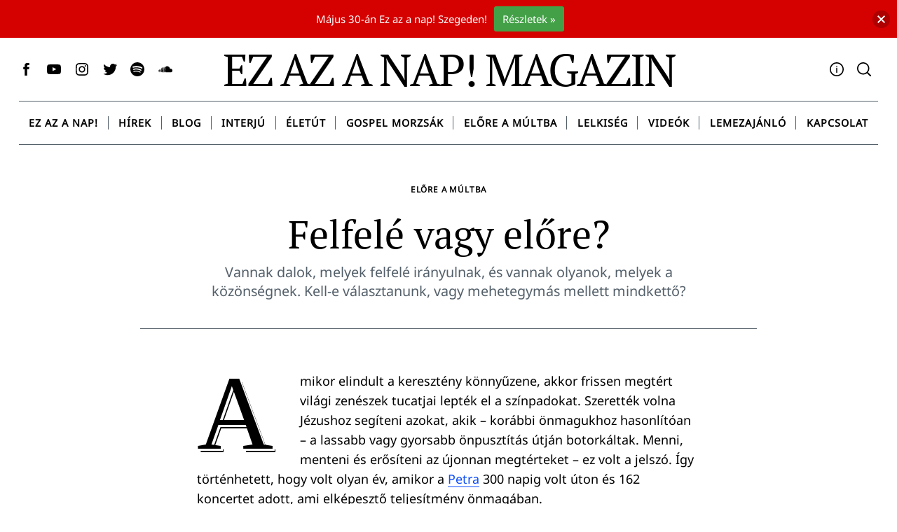

--- FILE ---
content_type: text/html; charset=UTF-8
request_url: https://magazin.ezazanap.hu/felfele-vagy-elore/
body_size: 31173
content:
 <!doctype html>
<html lang="hu">
<head>
    <meta charset="UTF-8">
    <meta name="viewport" content="width=device-width, minimum-scale=1">
    <meta name="theme-color" content="#000000">
    <link rel="profile" href="http://gmpg.org/xfn/11">
    <meta name='robots' content='index, follow, max-image-preview:large, max-snippet:-1, max-video-preview:-1' />

	<!-- This site is optimized with the Yoast SEO plugin v26.8 - https://yoast.com/product/yoast-seo-wordpress/ -->
	<title>Felfelé vagy előre? | Ez az a nap! Magazin</title>
	<meta name="description" content="Vannak dalok, melyek felfelé irányulnak, és vannak olyanok, melyek a közönségnek. Kell-e választanunk, vagy mehetegymás mellett mindkettő?" />
	<link rel="canonical" href="https://magazin.ezazanap.hu/felfele-vagy-elore/" />
	<meta property="og:locale" content="hu_HU" />
	<meta property="og:type" content="article" />
	<meta property="og:title" content="Felfelé vagy előre? | Ez az a nap! Magazin" />
	<meta property="og:description" content="Vannak dalok, melyek felfelé irányulnak, és vannak olyanok, melyek a közönségnek. Kell-e választanunk, vagy mehetegymás mellett mindkettő?" />
	<meta property="og:url" content="https://magazin.ezazanap.hu/felfele-vagy-elore/" />
	<meta property="og:site_name" content="Ez az a nap! Magazin" />
	<meta property="article:publisher" content="https://www.facebook.com/ezazanap.hu/" />
	<meta property="article:published_time" content="2021-11-16T04:14:00+00:00" />
	<meta property="article:modified_time" content="2021-11-16T07:43:03+00:00" />
	<meta property="og:image" content="https://magazin.ezazanap.hu/wp-content/uploads/2021/11/1202EB60-4121-4FC3-967A-5CBE837F4CD7-scaled.jpeg" />
	<meta property="og:image:width" content="2560" />
	<meta property="og:image:height" content="1707" />
	<meta property="og:image:type" content="image/jpeg" />
	<meta name="author" content="admin" />
	<meta name="twitter:card" content="summary_large_image" />
	<meta name="twitter:creator" content="@ezazanap" />
	<meta name="twitter:site" content="@ezazanap" />
	<script type="application/ld+json" class="yoast-schema-graph">{"@context":"https://schema.org","@graph":[{"@type":"Article","@id":"https://magazin.ezazanap.hu/felfele-vagy-elore/#article","isPartOf":{"@id":"https://magazin.ezazanap.hu/felfele-vagy-elore/"},"author":{"name":"admin","@id":"https://magazin.ezazanap.hu/#/schema/person/06a18701cd838e9308277fd59a534b4f"},"headline":"Felfelé vagy előre?","datePublished":"2021-11-16T04:14:00+00:00","dateModified":"2021-11-16T07:43:03+00:00","mainEntityOfPage":{"@id":"https://magazin.ezazanap.hu/felfele-vagy-elore/"},"wordCount":886,"publisher":{"@id":"https://magazin.ezazanap.hu/#organization"},"image":{"@id":"https://magazin.ezazanap.hu/felfele-vagy-elore/#primaryimage"},"thumbnailUrl":"https://magazin.ezazanap.hu/wp-content/uploads/2021/11/1202EB60-4121-4FC3-967A-5CBE837F4CD7-scaled.jpeg","articleSection":["Előre a múltba"],"inLanguage":"hu"},{"@type":"WebPage","@id":"https://magazin.ezazanap.hu/felfele-vagy-elore/","url":"https://magazin.ezazanap.hu/felfele-vagy-elore/","name":"Felfelé vagy előre? | Ez az a nap! Magazin","isPartOf":{"@id":"https://magazin.ezazanap.hu/#website"},"primaryImageOfPage":{"@id":"https://magazin.ezazanap.hu/felfele-vagy-elore/#primaryimage"},"image":{"@id":"https://magazin.ezazanap.hu/felfele-vagy-elore/#primaryimage"},"thumbnailUrl":"https://magazin.ezazanap.hu/wp-content/uploads/2021/11/1202EB60-4121-4FC3-967A-5CBE837F4CD7-scaled.jpeg","datePublished":"2021-11-16T04:14:00+00:00","dateModified":"2021-11-16T07:43:03+00:00","description":"Vannak dalok, melyek felfelé irányulnak, és vannak olyanok, melyek a közönségnek. Kell-e választanunk, vagy mehetegymás mellett mindkettő?","breadcrumb":{"@id":"https://magazin.ezazanap.hu/felfele-vagy-elore/#breadcrumb"},"inLanguage":"hu","potentialAction":[{"@type":"ReadAction","target":["https://magazin.ezazanap.hu/felfele-vagy-elore/"]}]},{"@type":"ImageObject","inLanguage":"hu","@id":"https://magazin.ezazanap.hu/felfele-vagy-elore/#primaryimage","url":"https://magazin.ezazanap.hu/wp-content/uploads/2021/11/1202EB60-4121-4FC3-967A-5CBE837F4CD7-scaled.jpeg","contentUrl":"https://magazin.ezazanap.hu/wp-content/uploads/2021/11/1202EB60-4121-4FC3-967A-5CBE837F4CD7-scaled.jpeg","width":2560,"height":1707},{"@type":"BreadcrumbList","@id":"https://magazin.ezazanap.hu/felfele-vagy-elore/#breadcrumb","itemListElement":[{"@type":"ListItem","position":1,"name":"Kezdőlap","item":"https://magazin.ezazanap.hu/"},{"@type":"ListItem","position":2,"name":"Felfelé vagy előre?"}]},{"@type":"WebSite","@id":"https://magazin.ezazanap.hu/#website","url":"https://magazin.ezazanap.hu/","name":"Ez az a nap! Magazin","description":"Keresztény zenei hírek és lelki írások","publisher":{"@id":"https://magazin.ezazanap.hu/#organization"},"potentialAction":[{"@type":"SearchAction","target":{"@type":"EntryPoint","urlTemplate":"https://magazin.ezazanap.hu/?s={search_term_string}"},"query-input":{"@type":"PropertyValueSpecification","valueRequired":true,"valueName":"search_term_string"}}],"inLanguage":"hu"},{"@type":"Organization","@id":"https://magazin.ezazanap.hu/#organization","name":"Ez az a nap!","url":"https://magazin.ezazanap.hu/","logo":{"@type":"ImageObject","inLanguage":"hu","@id":"https://magazin.ezazanap.hu/#/schema/logo/image/","url":"https://magazin.ezazanap.hu/wp-content/uploads/2020/09/logo.png","contentUrl":"https://magazin.ezazanap.hu/wp-content/uploads/2020/09/logo.png","width":3763,"height":3763,"caption":"Ez az a nap!"},"image":{"@id":"https://magazin.ezazanap.hu/#/schema/logo/image/"},"sameAs":["https://www.facebook.com/ezazanap.hu/","https://x.com/ezazanap","https://www.instagram.com/ezazanap/","http://youtube.com/ezazanap","https://hu.wikipedia.org/wiki/Ez_az_a_nap!"]},{"@type":"Person","@id":"https://magazin.ezazanap.hu/#/schema/person/06a18701cd838e9308277fd59a534b4f","name":"admin","image":{"@type":"ImageObject","inLanguage":"hu","@id":"https://magazin.ezazanap.hu/#/schema/person/image/","url":"https://secure.gravatar.com/avatar/506051748e9220d6bf498d8b68b235c3aebf61193e184d248fa943d19c05d83e?s=96&d=mm&r=g","contentUrl":"https://secure.gravatar.com/avatar/506051748e9220d6bf498d8b68b235c3aebf61193e184d248fa943d19c05d83e?s=96&d=mm&r=g","caption":"admin"},"sameAs":["https://magazin.ezazanap.hu"]}]}</script>
	<!-- / Yoast SEO plugin. -->


<link rel="alternate" type="application/rss+xml" title="Ez az a nap! Magazin &raquo; hírcsatorna" href="https://magazin.ezazanap.hu/feed/" />
<link rel="alternate" type="application/rss+xml" title="Ez az a nap! Magazin &raquo; hozzászólás hírcsatorna" href="https://magazin.ezazanap.hu/comments/feed/" />
<link rel="alternate" title="oEmbed (JSON)" type="application/json+oembed" href="https://magazin.ezazanap.hu/wp-json/oembed/1.0/embed?url=https%3A%2F%2Fmagazin.ezazanap.hu%2Ffelfele-vagy-elore%2F" />
<link rel="alternate" title="oEmbed (XML)" type="text/xml+oembed" href="https://magazin.ezazanap.hu/wp-json/oembed/1.0/embed?url=https%3A%2F%2Fmagazin.ezazanap.hu%2Ffelfele-vagy-elore%2F&#038;format=xml" />
<style id='wp-img-auto-sizes-contain-inline-css' type='text/css'>
img:is([sizes=auto i],[sizes^="auto," i]){contain-intrinsic-size:3000px 1500px}
/*# sourceURL=wp-img-auto-sizes-contain-inline-css */
</style>
<style id='wp-emoji-styles-inline-css' type='text/css'>

	img.wp-smiley, img.emoji {
		display: inline !important;
		border: none !important;
		box-shadow: none !important;
		height: 1em !important;
		width: 1em !important;
		margin: 0 0.07em !important;
		vertical-align: -0.1em !important;
		background: none !important;
		padding: 0 !important;
	}
/*# sourceURL=wp-emoji-styles-inline-css */
</style>
<style id='wp-block-library-inline-css' type='text/css'>
:root{--wp-block-synced-color:#7a00df;--wp-block-synced-color--rgb:122,0,223;--wp-bound-block-color:var(--wp-block-synced-color);--wp-editor-canvas-background:#ddd;--wp-admin-theme-color:#007cba;--wp-admin-theme-color--rgb:0,124,186;--wp-admin-theme-color-darker-10:#006ba1;--wp-admin-theme-color-darker-10--rgb:0,107,160.5;--wp-admin-theme-color-darker-20:#005a87;--wp-admin-theme-color-darker-20--rgb:0,90,135;--wp-admin-border-width-focus:2px}@media (min-resolution:192dpi){:root{--wp-admin-border-width-focus:1.5px}}.wp-element-button{cursor:pointer}:root .has-very-light-gray-background-color{background-color:#eee}:root .has-very-dark-gray-background-color{background-color:#313131}:root .has-very-light-gray-color{color:#eee}:root .has-very-dark-gray-color{color:#313131}:root .has-vivid-green-cyan-to-vivid-cyan-blue-gradient-background{background:linear-gradient(135deg,#00d084,#0693e3)}:root .has-purple-crush-gradient-background{background:linear-gradient(135deg,#34e2e4,#4721fb 50%,#ab1dfe)}:root .has-hazy-dawn-gradient-background{background:linear-gradient(135deg,#faaca8,#dad0ec)}:root .has-subdued-olive-gradient-background{background:linear-gradient(135deg,#fafae1,#67a671)}:root .has-atomic-cream-gradient-background{background:linear-gradient(135deg,#fdd79a,#004a59)}:root .has-nightshade-gradient-background{background:linear-gradient(135deg,#330968,#31cdcf)}:root .has-midnight-gradient-background{background:linear-gradient(135deg,#020381,#2874fc)}:root{--wp--preset--font-size--normal:16px;--wp--preset--font-size--huge:42px}.has-regular-font-size{font-size:1em}.has-larger-font-size{font-size:2.625em}.has-normal-font-size{font-size:var(--wp--preset--font-size--normal)}.has-huge-font-size{font-size:var(--wp--preset--font-size--huge)}.has-text-align-center{text-align:center}.has-text-align-left{text-align:left}.has-text-align-right{text-align:right}.has-fit-text{white-space:nowrap!important}#end-resizable-editor-section{display:none}.aligncenter{clear:both}.items-justified-left{justify-content:flex-start}.items-justified-center{justify-content:center}.items-justified-right{justify-content:flex-end}.items-justified-space-between{justify-content:space-between}.screen-reader-text{border:0;clip-path:inset(50%);height:1px;margin:-1px;overflow:hidden;padding:0;position:absolute;width:1px;word-wrap:normal!important}.screen-reader-text:focus{background-color:#ddd;clip-path:none;color:#444;display:block;font-size:1em;height:auto;left:5px;line-height:normal;padding:15px 23px 14px;text-decoration:none;top:5px;width:auto;z-index:100000}html :where(.has-border-color){border-style:solid}html :where([style*=border-top-color]){border-top-style:solid}html :where([style*=border-right-color]){border-right-style:solid}html :where([style*=border-bottom-color]){border-bottom-style:solid}html :where([style*=border-left-color]){border-left-style:solid}html :where([style*=border-width]){border-style:solid}html :where([style*=border-top-width]){border-top-style:solid}html :where([style*=border-right-width]){border-right-style:solid}html :where([style*=border-bottom-width]){border-bottom-style:solid}html :where([style*=border-left-width]){border-left-style:solid}html :where(img[class*=wp-image-]){height:auto;max-width:100%}:where(figure){margin:0 0 1em}html :where(.is-position-sticky){--wp-admin--admin-bar--position-offset:var(--wp-admin--admin-bar--height,0px)}@media screen and (max-width:600px){html :where(.is-position-sticky){--wp-admin--admin-bar--position-offset:0px}}

/*# sourceURL=wp-block-library-inline-css */
</style><style id='wp-block-image-inline-css' type='text/css'>
.wp-block-image>a,.wp-block-image>figure>a{display:inline-block}.wp-block-image img{box-sizing:border-box;height:auto;max-width:100%;vertical-align:bottom}@media not (prefers-reduced-motion){.wp-block-image img.hide{visibility:hidden}.wp-block-image img.show{animation:show-content-image .4s}}.wp-block-image[style*=border-radius] img,.wp-block-image[style*=border-radius]>a{border-radius:inherit}.wp-block-image.has-custom-border img{box-sizing:border-box}.wp-block-image.aligncenter{text-align:center}.wp-block-image.alignfull>a,.wp-block-image.alignwide>a{width:100%}.wp-block-image.alignfull img,.wp-block-image.alignwide img{height:auto;width:100%}.wp-block-image .aligncenter,.wp-block-image .alignleft,.wp-block-image .alignright,.wp-block-image.aligncenter,.wp-block-image.alignleft,.wp-block-image.alignright{display:table}.wp-block-image .aligncenter>figcaption,.wp-block-image .alignleft>figcaption,.wp-block-image .alignright>figcaption,.wp-block-image.aligncenter>figcaption,.wp-block-image.alignleft>figcaption,.wp-block-image.alignright>figcaption{caption-side:bottom;display:table-caption}.wp-block-image .alignleft{float:left;margin:.5em 1em .5em 0}.wp-block-image .alignright{float:right;margin:.5em 0 .5em 1em}.wp-block-image .aligncenter{margin-left:auto;margin-right:auto}.wp-block-image :where(figcaption){margin-bottom:1em;margin-top:.5em}.wp-block-image.is-style-circle-mask img{border-radius:9999px}@supports ((-webkit-mask-image:none) or (mask-image:none)) or (-webkit-mask-image:none){.wp-block-image.is-style-circle-mask img{border-radius:0;-webkit-mask-image:url('data:image/svg+xml;utf8,<svg viewBox="0 0 100 100" xmlns="http://www.w3.org/2000/svg"><circle cx="50" cy="50" r="50"/></svg>');mask-image:url('data:image/svg+xml;utf8,<svg viewBox="0 0 100 100" xmlns="http://www.w3.org/2000/svg"><circle cx="50" cy="50" r="50"/></svg>');mask-mode:alpha;-webkit-mask-position:center;mask-position:center;-webkit-mask-repeat:no-repeat;mask-repeat:no-repeat;-webkit-mask-size:contain;mask-size:contain}}:root :where(.wp-block-image.is-style-rounded img,.wp-block-image .is-style-rounded img){border-radius:9999px}.wp-block-image figure{margin:0}.wp-lightbox-container{display:flex;flex-direction:column;position:relative}.wp-lightbox-container img{cursor:zoom-in}.wp-lightbox-container img:hover+button{opacity:1}.wp-lightbox-container button{align-items:center;backdrop-filter:blur(16px) saturate(180%);background-color:#5a5a5a40;border:none;border-radius:4px;cursor:zoom-in;display:flex;height:20px;justify-content:center;opacity:0;padding:0;position:absolute;right:16px;text-align:center;top:16px;width:20px;z-index:100}@media not (prefers-reduced-motion){.wp-lightbox-container button{transition:opacity .2s ease}}.wp-lightbox-container button:focus-visible{outline:3px auto #5a5a5a40;outline:3px auto -webkit-focus-ring-color;outline-offset:3px}.wp-lightbox-container button:hover{cursor:pointer;opacity:1}.wp-lightbox-container button:focus{opacity:1}.wp-lightbox-container button:focus,.wp-lightbox-container button:hover,.wp-lightbox-container button:not(:hover):not(:active):not(.has-background){background-color:#5a5a5a40;border:none}.wp-lightbox-overlay{box-sizing:border-box;cursor:zoom-out;height:100vh;left:0;overflow:hidden;position:fixed;top:0;visibility:hidden;width:100%;z-index:100000}.wp-lightbox-overlay .close-button{align-items:center;cursor:pointer;display:flex;justify-content:center;min-height:40px;min-width:40px;padding:0;position:absolute;right:calc(env(safe-area-inset-right) + 16px);top:calc(env(safe-area-inset-top) + 16px);z-index:5000000}.wp-lightbox-overlay .close-button:focus,.wp-lightbox-overlay .close-button:hover,.wp-lightbox-overlay .close-button:not(:hover):not(:active):not(.has-background){background:none;border:none}.wp-lightbox-overlay .lightbox-image-container{height:var(--wp--lightbox-container-height);left:50%;overflow:hidden;position:absolute;top:50%;transform:translate(-50%,-50%);transform-origin:top left;width:var(--wp--lightbox-container-width);z-index:9999999999}.wp-lightbox-overlay .wp-block-image{align-items:center;box-sizing:border-box;display:flex;height:100%;justify-content:center;margin:0;position:relative;transform-origin:0 0;width:100%;z-index:3000000}.wp-lightbox-overlay .wp-block-image img{height:var(--wp--lightbox-image-height);min-height:var(--wp--lightbox-image-height);min-width:var(--wp--lightbox-image-width);width:var(--wp--lightbox-image-width)}.wp-lightbox-overlay .wp-block-image figcaption{display:none}.wp-lightbox-overlay button{background:none;border:none}.wp-lightbox-overlay .scrim{background-color:#fff;height:100%;opacity:.9;position:absolute;width:100%;z-index:2000000}.wp-lightbox-overlay.active{visibility:visible}@media not (prefers-reduced-motion){.wp-lightbox-overlay.active{animation:turn-on-visibility .25s both}.wp-lightbox-overlay.active img{animation:turn-on-visibility .35s both}.wp-lightbox-overlay.show-closing-animation:not(.active){animation:turn-off-visibility .35s both}.wp-lightbox-overlay.show-closing-animation:not(.active) img{animation:turn-off-visibility .25s both}.wp-lightbox-overlay.zoom.active{animation:none;opacity:1;visibility:visible}.wp-lightbox-overlay.zoom.active .lightbox-image-container{animation:lightbox-zoom-in .4s}.wp-lightbox-overlay.zoom.active .lightbox-image-container img{animation:none}.wp-lightbox-overlay.zoom.active .scrim{animation:turn-on-visibility .4s forwards}.wp-lightbox-overlay.zoom.show-closing-animation:not(.active){animation:none}.wp-lightbox-overlay.zoom.show-closing-animation:not(.active) .lightbox-image-container{animation:lightbox-zoom-out .4s}.wp-lightbox-overlay.zoom.show-closing-animation:not(.active) .lightbox-image-container img{animation:none}.wp-lightbox-overlay.zoom.show-closing-animation:not(.active) .scrim{animation:turn-off-visibility .4s forwards}}@keyframes show-content-image{0%{visibility:hidden}99%{visibility:hidden}to{visibility:visible}}@keyframes turn-on-visibility{0%{opacity:0}to{opacity:1}}@keyframes turn-off-visibility{0%{opacity:1;visibility:visible}99%{opacity:0;visibility:visible}to{opacity:0;visibility:hidden}}@keyframes lightbox-zoom-in{0%{transform:translate(calc((-100vw + var(--wp--lightbox-scrollbar-width))/2 + var(--wp--lightbox-initial-left-position)),calc(-50vh + var(--wp--lightbox-initial-top-position))) scale(var(--wp--lightbox-scale))}to{transform:translate(-50%,-50%) scale(1)}}@keyframes lightbox-zoom-out{0%{transform:translate(-50%,-50%) scale(1);visibility:visible}99%{visibility:visible}to{transform:translate(calc((-100vw + var(--wp--lightbox-scrollbar-width))/2 + var(--wp--lightbox-initial-left-position)),calc(-50vh + var(--wp--lightbox-initial-top-position))) scale(var(--wp--lightbox-scale));visibility:hidden}}
/*# sourceURL=https://magazin.ezazanap.hu/wp-includes/blocks/image/style.min.css */
</style>
<style id='wp-block-embed-inline-css' type='text/css'>
.wp-block-embed.alignleft,.wp-block-embed.alignright,.wp-block[data-align=left]>[data-type="core/embed"],.wp-block[data-align=right]>[data-type="core/embed"]{max-width:360px;width:100%}.wp-block-embed.alignleft .wp-block-embed__wrapper,.wp-block-embed.alignright .wp-block-embed__wrapper,.wp-block[data-align=left]>[data-type="core/embed"] .wp-block-embed__wrapper,.wp-block[data-align=right]>[data-type="core/embed"] .wp-block-embed__wrapper{min-width:280px}.wp-block-cover .wp-block-embed{min-height:240px;min-width:320px}.wp-block-embed{overflow-wrap:break-word}.wp-block-embed :where(figcaption){margin-bottom:1em;margin-top:.5em}.wp-block-embed iframe{max-width:100%}.wp-block-embed__wrapper{position:relative}.wp-embed-responsive .wp-has-aspect-ratio .wp-block-embed__wrapper:before{content:"";display:block;padding-top:50%}.wp-embed-responsive .wp-has-aspect-ratio iframe{bottom:0;height:100%;left:0;position:absolute;right:0;top:0;width:100%}.wp-embed-responsive .wp-embed-aspect-21-9 .wp-block-embed__wrapper:before{padding-top:42.85%}.wp-embed-responsive .wp-embed-aspect-18-9 .wp-block-embed__wrapper:before{padding-top:50%}.wp-embed-responsive .wp-embed-aspect-16-9 .wp-block-embed__wrapper:before{padding-top:56.25%}.wp-embed-responsive .wp-embed-aspect-4-3 .wp-block-embed__wrapper:before{padding-top:75%}.wp-embed-responsive .wp-embed-aspect-1-1 .wp-block-embed__wrapper:before{padding-top:100%}.wp-embed-responsive .wp-embed-aspect-9-16 .wp-block-embed__wrapper:before{padding-top:177.77%}.wp-embed-responsive .wp-embed-aspect-1-2 .wp-block-embed__wrapper:before{padding-top:200%}
/*# sourceURL=https://magazin.ezazanap.hu/wp-includes/blocks/embed/style.min.css */
</style>
<style id='wp-block-paragraph-inline-css' type='text/css'>
.is-small-text{font-size:.875em}.is-regular-text{font-size:1em}.is-large-text{font-size:2.25em}.is-larger-text{font-size:3em}.has-drop-cap:not(:focus):first-letter{float:left;font-size:8.4em;font-style:normal;font-weight:100;line-height:.68;margin:.05em .1em 0 0;text-transform:uppercase}body.rtl .has-drop-cap:not(:focus):first-letter{float:none;margin-left:.1em}p.has-drop-cap.has-background{overflow:hidden}:root :where(p.has-background){padding:1.25em 2.375em}:where(p.has-text-color:not(.has-link-color)) a{color:inherit}p.has-text-align-left[style*="writing-mode:vertical-lr"],p.has-text-align-right[style*="writing-mode:vertical-rl"]{rotate:180deg}
/*# sourceURL=https://magazin.ezazanap.hu/wp-includes/blocks/paragraph/style.min.css */
</style>
<style id='wp-block-quote-inline-css' type='text/css'>
.wp-block-quote{box-sizing:border-box;overflow-wrap:break-word}.wp-block-quote.is-large:where(:not(.is-style-plain)),.wp-block-quote.is-style-large:where(:not(.is-style-plain)){margin-bottom:1em;padding:0 1em}.wp-block-quote.is-large:where(:not(.is-style-plain)) p,.wp-block-quote.is-style-large:where(:not(.is-style-plain)) p{font-size:1.5em;font-style:italic;line-height:1.6}.wp-block-quote.is-large:where(:not(.is-style-plain)) cite,.wp-block-quote.is-large:where(:not(.is-style-plain)) footer,.wp-block-quote.is-style-large:where(:not(.is-style-plain)) cite,.wp-block-quote.is-style-large:where(:not(.is-style-plain)) footer{font-size:1.125em;text-align:right}.wp-block-quote>cite{display:block}
/*# sourceURL=https://magazin.ezazanap.hu/wp-includes/blocks/quote/style.min.css */
</style>
<link rel='stylesheet' id='wpzoom-social-icons-block-style-css' href='https://magazin.ezazanap.hu/wp-content/plugins/social-icons-widget-by-wpzoom/block/dist/style-wpzoom-social-icons.css?ver=4.5.5' type='text/css' media='all' />
<style id='global-styles-inline-css' type='text/css'>
:root{--wp--preset--aspect-ratio--square: 1;--wp--preset--aspect-ratio--4-3: 4/3;--wp--preset--aspect-ratio--3-4: 3/4;--wp--preset--aspect-ratio--3-2: 3/2;--wp--preset--aspect-ratio--2-3: 2/3;--wp--preset--aspect-ratio--16-9: 16/9;--wp--preset--aspect-ratio--9-16: 9/16;--wp--preset--color--black: #000000;--wp--preset--color--cyan-bluish-gray: #abb8c3;--wp--preset--color--white: #ffffff;--wp--preset--color--pale-pink: #f78da7;--wp--preset--color--vivid-red: #cf2e2e;--wp--preset--color--luminous-vivid-orange: #ff6900;--wp--preset--color--luminous-vivid-amber: #fcb900;--wp--preset--color--light-green-cyan: #7bdcb5;--wp--preset--color--vivid-green-cyan: #00d084;--wp--preset--color--pale-cyan-blue: #8ed1fc;--wp--preset--color--vivid-cyan-blue: #0693e3;--wp--preset--color--vivid-purple: #9b51e0;--wp--preset--gradient--vivid-cyan-blue-to-vivid-purple: linear-gradient(135deg,rgb(6,147,227) 0%,rgb(155,81,224) 100%);--wp--preset--gradient--light-green-cyan-to-vivid-green-cyan: linear-gradient(135deg,rgb(122,220,180) 0%,rgb(0,208,130) 100%);--wp--preset--gradient--luminous-vivid-amber-to-luminous-vivid-orange: linear-gradient(135deg,rgb(252,185,0) 0%,rgb(255,105,0) 100%);--wp--preset--gradient--luminous-vivid-orange-to-vivid-red: linear-gradient(135deg,rgb(255,105,0) 0%,rgb(207,46,46) 100%);--wp--preset--gradient--very-light-gray-to-cyan-bluish-gray: linear-gradient(135deg,rgb(238,238,238) 0%,rgb(169,184,195) 100%);--wp--preset--gradient--cool-to-warm-spectrum: linear-gradient(135deg,rgb(74,234,220) 0%,rgb(151,120,209) 20%,rgb(207,42,186) 40%,rgb(238,44,130) 60%,rgb(251,105,98) 80%,rgb(254,248,76) 100%);--wp--preset--gradient--blush-light-purple: linear-gradient(135deg,rgb(255,206,236) 0%,rgb(152,150,240) 100%);--wp--preset--gradient--blush-bordeaux: linear-gradient(135deg,rgb(254,205,165) 0%,rgb(254,45,45) 50%,rgb(107,0,62) 100%);--wp--preset--gradient--luminous-dusk: linear-gradient(135deg,rgb(255,203,112) 0%,rgb(199,81,192) 50%,rgb(65,88,208) 100%);--wp--preset--gradient--pale-ocean: linear-gradient(135deg,rgb(255,245,203) 0%,rgb(182,227,212) 50%,rgb(51,167,181) 100%);--wp--preset--gradient--electric-grass: linear-gradient(135deg,rgb(202,248,128) 0%,rgb(113,206,126) 100%);--wp--preset--gradient--midnight: linear-gradient(135deg,rgb(2,3,129) 0%,rgb(40,116,252) 100%);--wp--preset--font-size--small: 13px;--wp--preset--font-size--medium: 20px;--wp--preset--font-size--large: 36px;--wp--preset--font-size--x-large: 42px;--wp--preset--spacing--20: 0.44rem;--wp--preset--spacing--30: 0.67rem;--wp--preset--spacing--40: 1rem;--wp--preset--spacing--50: 1.5rem;--wp--preset--spacing--60: 2.25rem;--wp--preset--spacing--70: 3.38rem;--wp--preset--spacing--80: 5.06rem;--wp--preset--shadow--natural: 6px 6px 9px rgba(0, 0, 0, 0.2);--wp--preset--shadow--deep: 12px 12px 50px rgba(0, 0, 0, 0.4);--wp--preset--shadow--sharp: 6px 6px 0px rgba(0, 0, 0, 0.2);--wp--preset--shadow--outlined: 6px 6px 0px -3px rgb(255, 255, 255), 6px 6px rgb(0, 0, 0);--wp--preset--shadow--crisp: 6px 6px 0px rgb(0, 0, 0);}:where(.is-layout-flex){gap: 0.5em;}:where(.is-layout-grid){gap: 0.5em;}body .is-layout-flex{display: flex;}.is-layout-flex{flex-wrap: wrap;align-items: center;}.is-layout-flex > :is(*, div){margin: 0;}body .is-layout-grid{display: grid;}.is-layout-grid > :is(*, div){margin: 0;}:where(.wp-block-columns.is-layout-flex){gap: 2em;}:where(.wp-block-columns.is-layout-grid){gap: 2em;}:where(.wp-block-post-template.is-layout-flex){gap: 1.25em;}:where(.wp-block-post-template.is-layout-grid){gap: 1.25em;}.has-black-color{color: var(--wp--preset--color--black) !important;}.has-cyan-bluish-gray-color{color: var(--wp--preset--color--cyan-bluish-gray) !important;}.has-white-color{color: var(--wp--preset--color--white) !important;}.has-pale-pink-color{color: var(--wp--preset--color--pale-pink) !important;}.has-vivid-red-color{color: var(--wp--preset--color--vivid-red) !important;}.has-luminous-vivid-orange-color{color: var(--wp--preset--color--luminous-vivid-orange) !important;}.has-luminous-vivid-amber-color{color: var(--wp--preset--color--luminous-vivid-amber) !important;}.has-light-green-cyan-color{color: var(--wp--preset--color--light-green-cyan) !important;}.has-vivid-green-cyan-color{color: var(--wp--preset--color--vivid-green-cyan) !important;}.has-pale-cyan-blue-color{color: var(--wp--preset--color--pale-cyan-blue) !important;}.has-vivid-cyan-blue-color{color: var(--wp--preset--color--vivid-cyan-blue) !important;}.has-vivid-purple-color{color: var(--wp--preset--color--vivid-purple) !important;}.has-black-background-color{background-color: var(--wp--preset--color--black) !important;}.has-cyan-bluish-gray-background-color{background-color: var(--wp--preset--color--cyan-bluish-gray) !important;}.has-white-background-color{background-color: var(--wp--preset--color--white) !important;}.has-pale-pink-background-color{background-color: var(--wp--preset--color--pale-pink) !important;}.has-vivid-red-background-color{background-color: var(--wp--preset--color--vivid-red) !important;}.has-luminous-vivid-orange-background-color{background-color: var(--wp--preset--color--luminous-vivid-orange) !important;}.has-luminous-vivid-amber-background-color{background-color: var(--wp--preset--color--luminous-vivid-amber) !important;}.has-light-green-cyan-background-color{background-color: var(--wp--preset--color--light-green-cyan) !important;}.has-vivid-green-cyan-background-color{background-color: var(--wp--preset--color--vivid-green-cyan) !important;}.has-pale-cyan-blue-background-color{background-color: var(--wp--preset--color--pale-cyan-blue) !important;}.has-vivid-cyan-blue-background-color{background-color: var(--wp--preset--color--vivid-cyan-blue) !important;}.has-vivid-purple-background-color{background-color: var(--wp--preset--color--vivid-purple) !important;}.has-black-border-color{border-color: var(--wp--preset--color--black) !important;}.has-cyan-bluish-gray-border-color{border-color: var(--wp--preset--color--cyan-bluish-gray) !important;}.has-white-border-color{border-color: var(--wp--preset--color--white) !important;}.has-pale-pink-border-color{border-color: var(--wp--preset--color--pale-pink) !important;}.has-vivid-red-border-color{border-color: var(--wp--preset--color--vivid-red) !important;}.has-luminous-vivid-orange-border-color{border-color: var(--wp--preset--color--luminous-vivid-orange) !important;}.has-luminous-vivid-amber-border-color{border-color: var(--wp--preset--color--luminous-vivid-amber) !important;}.has-light-green-cyan-border-color{border-color: var(--wp--preset--color--light-green-cyan) !important;}.has-vivid-green-cyan-border-color{border-color: var(--wp--preset--color--vivid-green-cyan) !important;}.has-pale-cyan-blue-border-color{border-color: var(--wp--preset--color--pale-cyan-blue) !important;}.has-vivid-cyan-blue-border-color{border-color: var(--wp--preset--color--vivid-cyan-blue) !important;}.has-vivid-purple-border-color{border-color: var(--wp--preset--color--vivid-purple) !important;}.has-vivid-cyan-blue-to-vivid-purple-gradient-background{background: var(--wp--preset--gradient--vivid-cyan-blue-to-vivid-purple) !important;}.has-light-green-cyan-to-vivid-green-cyan-gradient-background{background: var(--wp--preset--gradient--light-green-cyan-to-vivid-green-cyan) !important;}.has-luminous-vivid-amber-to-luminous-vivid-orange-gradient-background{background: var(--wp--preset--gradient--luminous-vivid-amber-to-luminous-vivid-orange) !important;}.has-luminous-vivid-orange-to-vivid-red-gradient-background{background: var(--wp--preset--gradient--luminous-vivid-orange-to-vivid-red) !important;}.has-very-light-gray-to-cyan-bluish-gray-gradient-background{background: var(--wp--preset--gradient--very-light-gray-to-cyan-bluish-gray) !important;}.has-cool-to-warm-spectrum-gradient-background{background: var(--wp--preset--gradient--cool-to-warm-spectrum) !important;}.has-blush-light-purple-gradient-background{background: var(--wp--preset--gradient--blush-light-purple) !important;}.has-blush-bordeaux-gradient-background{background: var(--wp--preset--gradient--blush-bordeaux) !important;}.has-luminous-dusk-gradient-background{background: var(--wp--preset--gradient--luminous-dusk) !important;}.has-pale-ocean-gradient-background{background: var(--wp--preset--gradient--pale-ocean) !important;}.has-electric-grass-gradient-background{background: var(--wp--preset--gradient--electric-grass) !important;}.has-midnight-gradient-background{background: var(--wp--preset--gradient--midnight) !important;}.has-small-font-size{font-size: var(--wp--preset--font-size--small) !important;}.has-medium-font-size{font-size: var(--wp--preset--font-size--medium) !important;}.has-large-font-size{font-size: var(--wp--preset--font-size--large) !important;}.has-x-large-font-size{font-size: var(--wp--preset--font-size--x-large) !important;}
/*# sourceURL=global-styles-inline-css */
</style>

<style id='classic-theme-styles-inline-css' type='text/css'>
/*! This file is auto-generated */
.wp-block-button__link{color:#fff;background-color:#32373c;border-radius:9999px;box-shadow:none;text-decoration:none;padding:calc(.667em + 2px) calc(1.333em + 2px);font-size:1.125em}.wp-block-file__button{background:#32373c;color:#fff;text-decoration:none}
/*# sourceURL=/wp-includes/css/classic-themes.min.css */
</style>
<link rel='stylesheet' id='dashicons-css' href='https://magazin.ezazanap.hu/wp-includes/css/dashicons.min.css?ver=6.9' type='text/css' media='all' />
<link rel='stylesheet' id='wpzoom-social-icons-academicons-css' href='https://magazin.ezazanap.hu/wp-content/plugins/social-icons-widget-by-wpzoom/assets/css/academicons.min.css?ver=1769590891' type='text/css' media='all' />
<link rel='stylesheet' id='wpzoom-social-icons-socicon-css' href='https://magazin.ezazanap.hu/wp-content/plugins/social-icons-widget-by-wpzoom/assets/css/wpzoom-socicon.css?ver=1769590891' type='text/css' media='all' />
<link rel='stylesheet' id='wpzoom-social-icons-genericons-css' href='https://magazin.ezazanap.hu/wp-content/plugins/social-icons-widget-by-wpzoom/assets/css/genericons.css?ver=1769590891' type='text/css' media='all' />
<link rel='stylesheet' id='njt-nofi-css' href='https://magazin.ezazanap.hu/wp-content/plugins/notibar/assets/frontend/css/notibar.css?ver=2.1.9' type='text/css' media='all' />
<link rel='stylesheet' id='neomag-style-css' href='https://magazin.ezazanap.hu/wp-content/themes/neomag/style.css?ver=2.0' type='text/css' media='all' />
<style id='neomag-style-inline-css' type='text/css'>
:root { --content-width: 798px }
/*# sourceURL=neomag-style-inline-css */
</style>
<link rel='stylesheet' id='wpzoom-social-icons-font-awesome-3-css' href='https://magazin.ezazanap.hu/wp-content/plugins/social-icons-widget-by-wpzoom/assets/css/font-awesome-3.min.css?ver=1769590891' type='text/css' media='all' />
<link rel='stylesheet' id='wpzoom-social-icons-styles-css' href='https://magazin.ezazanap.hu/wp-content/plugins/social-icons-widget-by-wpzoom/assets/css/wpzoom-social-icons-styles.css?ver=1769590891' type='text/css' media='all' />
<link rel='stylesheet' id='neomag-addons-style-css' href='https://magazin.ezazanap.hu/wp-content/plugins/neomag-addons/css/neomag-addons-style.css?ver=6.9' type='text/css' media='all' />
<link rel='preload' as='font'  id='wpzoom-social-icons-font-academicons-woff2-css' href='https://magazin.ezazanap.hu/wp-content/plugins/social-icons-widget-by-wpzoom/assets/font/academicons.woff2?v=1.9.2'  type='font/woff2' crossorigin />
<link rel='preload' as='font'  id='wpzoom-social-icons-font-fontawesome-3-woff2-css' href='https://magazin.ezazanap.hu/wp-content/plugins/social-icons-widget-by-wpzoom/assets/font/fontawesome-webfont.woff2?v=4.7.0'  type='font/woff2' crossorigin />
<link rel='preload' as='font'  id='wpzoom-social-icons-font-genericons-woff-css' href='https://magazin.ezazanap.hu/wp-content/plugins/social-icons-widget-by-wpzoom/assets/font/Genericons.woff'  type='font/woff' crossorigin />
<link rel='preload' as='font'  id='wpzoom-social-icons-font-socicon-woff2-css' href='https://magazin.ezazanap.hu/wp-content/plugins/social-icons-widget-by-wpzoom/assets/font/socicon.woff2?v=4.5.5'  type='font/woff2' crossorigin />
<script type="text/javascript" src="https://magazin.ezazanap.hu/wp-includes/js/jquery/jquery.min.js?ver=3.7.1" id="jquery-core-js"></script>
<script type="text/javascript" src="https://magazin.ezazanap.hu/wp-includes/js/jquery/jquery-migrate.min.js?ver=3.4.1" id="jquery-migrate-js"></script>
<link rel="https://api.w.org/" href="https://magazin.ezazanap.hu/wp-json/" /><link rel="alternate" title="JSON" type="application/json" href="https://magazin.ezazanap.hu/wp-json/wp/v2/posts/6151" /><link rel="EditURI" type="application/rsd+xml" title="RSD" href="https://magazin.ezazanap.hu/xmlrpc.php?rsd" />
<meta name="generator" content="WordPress 6.9" />
<link rel='shortlink' href='https://magazin.ezazanap.hu/?p=6151' />
<!-- Analytics by WP Statistics - https://wp-statistics.com -->
<!-- Google Tag Manager -->
<script>(function(w,d,s,l,i){w[l]=w[l]||[];w[l].push({'gtm.start':
new Date().getTime(),event:'gtm.js'});var f=d.getElementsByTagName(s)[0],
j=d.createElement(s),dl=l!='dataLayer'?'&l='+l:'';j.async=true;j.src=
'https://www.googletagmanager.com/gtm.js?id='+i+dl;f.parentNode.insertBefore(j,f);
})(window,document,'script','dataLayer','GTM-NWN9Z56');</script>
<!-- End Google Tag Manager -->

<!-- Google tag (gtag.js) ezazanap új -->
<script async src="https://www.googletagmanager.com/gtag/js?id=G-V538CYZBMG"></script>
<script>
  window.dataLayer = window.dataLayer || [];
  function gtag(){dataLayer.push(arguments);}
  gtag('js', new Date());

  gtag('config', 'G-V538CYZBMG');
</script><link rel="icon" href="https://magazin.ezazanap.hu/wp-content/uploads/2020/09/cropped-logo-32x32.png" sizes="32x32" />
<link rel="icon" href="https://magazin.ezazanap.hu/wp-content/uploads/2020/09/cropped-logo-192x192.png" sizes="192x192" />
<link rel="apple-touch-icon" href="https://magazin.ezazanap.hu/wp-content/uploads/2020/09/cropped-logo-180x180.png" />
<meta name="msapplication-TileImage" content="https://magazin.ezazanap.hu/wp-content/uploads/2020/09/cropped-logo-270x270.png" />
		<style type="text/css" id="wp-custom-css">
			.wp-block-embed-spotify {
	max-height: 500px;
	overflow: auto;
}

/* tableten jól jelenjen meg a nagy headr cím */
@media screen and (max-width: 1200px) {
	.site-header, .site-header * {
		background-color: transparent;
	}
}

/* cikk lead alatti vonal alatt iOs-en nincs padding mert nem jeleníti meg a display: flex-et, ezzel - mindenhova - berakunk egy kis manuál paddingot  */
.entry-header {
	padding-bottom:20px;
}

/* dátum ne látszódjon a lead alatt */
.entry-meta{display:none;
}		</style>
		<style id="kirki-inline-styles">.site-branding .text-logo{font-size:64px;letter-spacing:-3px;text-transform:uppercase;}.h1,.h2,.h3,.h4,.h5,.h6,.main-font,h1,h2,h3,h4,h5,h6{font-family:PT Serif;font-weight:400;text-transform:none;}:root{--headings-font-family:PT Serif;--body-font-family:Noto Sans;--site-background:#ffffff;--site-color:#000000;--site-separators-color:#535f69;--category-color:#000000;--mouse-hover-color:#26a9e1;--content-link:#0f4ffa;}body{font-family:Noto Sans;font-weight:400;}.section-title{color:#000000;}.entry-title{color:#000000;}.entry-summary{color:#535f69;}.entry-meta, .byline, .post-date, .tags-list a{color:#535f69;}[type=text], [type=search], [type=url], [type=number], [type=email], textarea{color:#000000;border-color:#dddddd;}.search-form .search-submit{color:#dddddd;}[type=button]:not(.slick-arrow), [type=reset], [type=submit], button, [type=button]:focus, [type=button]:hover, [type=reset]:focus, [type=reset]:hover, [type=submit]:focus, [type=submit]:hover, button:focus, button:hover, .button{background-color:#000000;}[type=button]:not(.slick-arrow), [type=reset], [type=submit], button, [type=button]:focus, [type=button]:hover, [type=reset]:focus, [type=reset]:hover, [type=submit]:focus, [type=submit]:hover, button:focus, button:hover, .button:hover{color:#ffffff;}.offcanvas--modal:after{background-color:rgba(255, 255, 255, 0.98);}.offcanvas--modal, .offcanvas--modal .search-field{color:#000000;}.sticky--post-counter, .sticky-icon{background-color:#26a9e1;}.sticky--post-counter:before, .sticky-icon svg{color:#ffffff;}.home-block--carousel-center .section-style{background-color:#333333;}.home-block--carousel-center .carousel--post-counter{background-color:#26a9e1;-webkit-box-shadow:0 0 0 4px #333333;-moz-box-shadow:0 0 0 4px #333333;box-shadow:0 0 0 4px #333333;}.home-block--carousel-center .section-style .section-header, .home-block--carousel-center .section-style .section-title{color:#ffffff;}.home-block--carousel-center .carousel--post-counter:before{color:#ffffff;}.home-block--carousel-center .by-category--color, .home-block--carousel-center .entry-title, .home-block--carousel-center .byline, .home-block--carousel-center .views-count{color:#ffffff;}.home-block--carousel-center .entry-title a.hover-line:hover{-webkit-box-shadow:inset 0 -7px 0 #26a9e1;-moz-box-shadow:inset 0 -7px 0 #26a9e1;box-shadow:inset 0 -7px 0 #26a9e1;}.home-block--carousel-center .entry-title a.hover-color:hover{color:#26a9e1;}.home-block--carousel-bottom .section-style{background-color:#333333;}.home-block--carousel-bottom .carousel--post-counter{background-color:#26a9e1;-webkit-box-shadow:0 0 0 4px #333333;-moz-box-shadow:0 0 0 4px #333333;box-shadow:0 0 0 4px #333333;}.home-block--carousel-bottom .section-style .section-header, .home-block--carousel-bottom .section-style .section-title{color:#ffffff;}.home-block--carousel-bottom .carousel--post-counter:before{color:#ffffff;}.home-block--carousel-bottom .by-category--color, .home-block--carousel-bottom .entry-title, .home-block--carousel-bottom .byline, .home-block--carousel-bottom .views-count{color:#ffffff;}.home-block--carousel-bottom .entry-title a.hover-line:hover{-webkit-box-shadow:inset 0 -7px 0 #26a9e1;-moz-box-shadow:inset 0 -7px 0 #26a9e1;box-shadow:inset 0 -7px 0 #26a9e1;}.home-block--carousel-bottom .entry-title a.hover-color:hover{color:#26a9e1;}.author-profile{border-color:#000000;}@media (min-width: 64.0625em){.header-row{padding-top:1vw;padding-bottom:1vw;}#main-navigation, #offcanvas-main-navigation{font-size:1rem;}.offcanvas-navigation{font-size:2rem;}.archive-header{padding-top:1vw;padding-bottom:1vw;}}/* cyrillic-ext */
@font-face {
  font-family: 'PT Serif';
  font-style: normal;
  font-weight: 400;
  font-display: swap;
  src: url(https://magazin.ezazanap.hu/wp-content/fonts/pt-serif/EJRVQgYoZZY2vCFuvAFbzr-tdg.woff2) format('woff2');
  unicode-range: U+0460-052F, U+1C80-1C8A, U+20B4, U+2DE0-2DFF, U+A640-A69F, U+FE2E-FE2F;
}
/* cyrillic */
@font-face {
  font-family: 'PT Serif';
  font-style: normal;
  font-weight: 400;
  font-display: swap;
  src: url(https://magazin.ezazanap.hu/wp-content/fonts/pt-serif/EJRVQgYoZZY2vCFuvAFSzr-tdg.woff2) format('woff2');
  unicode-range: U+0301, U+0400-045F, U+0490-0491, U+04B0-04B1, U+2116;
}
/* latin-ext */
@font-face {
  font-family: 'PT Serif';
  font-style: normal;
  font-weight: 400;
  font-display: swap;
  src: url(https://magazin.ezazanap.hu/wp-content/fonts/pt-serif/EJRVQgYoZZY2vCFuvAFYzr-tdg.woff2) format('woff2');
  unicode-range: U+0100-02BA, U+02BD-02C5, U+02C7-02CC, U+02CE-02D7, U+02DD-02FF, U+0304, U+0308, U+0329, U+1D00-1DBF, U+1E00-1E9F, U+1EF2-1EFF, U+2020, U+20A0-20AB, U+20AD-20C0, U+2113, U+2C60-2C7F, U+A720-A7FF;
}
/* latin */
@font-face {
  font-family: 'PT Serif';
  font-style: normal;
  font-weight: 400;
  font-display: swap;
  src: url(https://magazin.ezazanap.hu/wp-content/fonts/pt-serif/EJRVQgYoZZY2vCFuvAFWzr8.woff2) format('woff2');
  unicode-range: U+0000-00FF, U+0131, U+0152-0153, U+02BB-02BC, U+02C6, U+02DA, U+02DC, U+0304, U+0308, U+0329, U+2000-206F, U+20AC, U+2122, U+2191, U+2193, U+2212, U+2215, U+FEFF, U+FFFD;
}/* cyrillic-ext */
@font-face {
  font-family: 'Noto Sans';
  font-style: normal;
  font-weight: 400;
  font-stretch: 100%;
  font-display: swap;
  src: url(https://magazin.ezazanap.hu/wp-content/fonts/noto-sans/o-0mIpQlx3QUlC5A4PNB6Ryti20_6n1iPHjcz6L1SoM-jCpoiyD9A-9X6VLKzA.woff2) format('woff2');
  unicode-range: U+0460-052F, U+1C80-1C8A, U+20B4, U+2DE0-2DFF, U+A640-A69F, U+FE2E-FE2F;
}
/* cyrillic */
@font-face {
  font-family: 'Noto Sans';
  font-style: normal;
  font-weight: 400;
  font-stretch: 100%;
  font-display: swap;
  src: url(https://magazin.ezazanap.hu/wp-content/fonts/noto-sans/o-0mIpQlx3QUlC5A4PNB6Ryti20_6n1iPHjcz6L1SoM-jCpoiyD9A-9e6VLKzA.woff2) format('woff2');
  unicode-range: U+0301, U+0400-045F, U+0490-0491, U+04B0-04B1, U+2116;
}
/* devanagari */
@font-face {
  font-family: 'Noto Sans';
  font-style: normal;
  font-weight: 400;
  font-stretch: 100%;
  font-display: swap;
  src: url(https://magazin.ezazanap.hu/wp-content/fonts/noto-sans/o-0mIpQlx3QUlC5A4PNB6Ryti20_6n1iPHjcz6L1SoM-jCpoiyD9A-9b6VLKzA.woff2) format('woff2');
  unicode-range: U+0900-097F, U+1CD0-1CF9, U+200C-200D, U+20A8, U+20B9, U+20F0, U+25CC, U+A830-A839, U+A8E0-A8FF, U+11B00-11B09;
}
/* greek-ext */
@font-face {
  font-family: 'Noto Sans';
  font-style: normal;
  font-weight: 400;
  font-stretch: 100%;
  font-display: swap;
  src: url(https://magazin.ezazanap.hu/wp-content/fonts/noto-sans/o-0mIpQlx3QUlC5A4PNB6Ryti20_6n1iPHjcz6L1SoM-jCpoiyD9A-9W6VLKzA.woff2) format('woff2');
  unicode-range: U+1F00-1FFF;
}
/* greek */
@font-face {
  font-family: 'Noto Sans';
  font-style: normal;
  font-weight: 400;
  font-stretch: 100%;
  font-display: swap;
  src: url(https://magazin.ezazanap.hu/wp-content/fonts/noto-sans/o-0mIpQlx3QUlC5A4PNB6Ryti20_6n1iPHjcz6L1SoM-jCpoiyD9A-9Z6VLKzA.woff2) format('woff2');
  unicode-range: U+0370-0377, U+037A-037F, U+0384-038A, U+038C, U+038E-03A1, U+03A3-03FF;
}
/* vietnamese */
@font-face {
  font-family: 'Noto Sans';
  font-style: normal;
  font-weight: 400;
  font-stretch: 100%;
  font-display: swap;
  src: url(https://magazin.ezazanap.hu/wp-content/fonts/noto-sans/o-0mIpQlx3QUlC5A4PNB6Ryti20_6n1iPHjcz6L1SoM-jCpoiyD9A-9V6VLKzA.woff2) format('woff2');
  unicode-range: U+0102-0103, U+0110-0111, U+0128-0129, U+0168-0169, U+01A0-01A1, U+01AF-01B0, U+0300-0301, U+0303-0304, U+0308-0309, U+0323, U+0329, U+1EA0-1EF9, U+20AB;
}
/* latin-ext */
@font-face {
  font-family: 'Noto Sans';
  font-style: normal;
  font-weight: 400;
  font-stretch: 100%;
  font-display: swap;
  src: url(https://magazin.ezazanap.hu/wp-content/fonts/noto-sans/o-0mIpQlx3QUlC5A4PNB6Ryti20_6n1iPHjcz6L1SoM-jCpoiyD9A-9U6VLKzA.woff2) format('woff2');
  unicode-range: U+0100-02BA, U+02BD-02C5, U+02C7-02CC, U+02CE-02D7, U+02DD-02FF, U+0304, U+0308, U+0329, U+1D00-1DBF, U+1E00-1E9F, U+1EF2-1EFF, U+2020, U+20A0-20AB, U+20AD-20C0, U+2113, U+2C60-2C7F, U+A720-A7FF;
}
/* latin */
@font-face {
  font-family: 'Noto Sans';
  font-style: normal;
  font-weight: 400;
  font-stretch: 100%;
  font-display: swap;
  src: url(https://magazin.ezazanap.hu/wp-content/fonts/noto-sans/o-0mIpQlx3QUlC5A4PNB6Ryti20_6n1iPHjcz6L1SoM-jCpoiyD9A-9a6VI.woff2) format('woff2');
  unicode-range: U+0000-00FF, U+0131, U+0152-0153, U+02BB-02BC, U+02C6, U+02DA, U+02DC, U+0304, U+0308, U+0329, U+2000-206F, U+20AC, U+2122, U+2191, U+2193, U+2212, U+2215, U+FEFF, U+FFFD;
}/* cyrillic-ext */
@font-face {
  font-family: 'PT Serif';
  font-style: normal;
  font-weight: 400;
  font-display: swap;
  src: url(https://magazin.ezazanap.hu/wp-content/fonts/pt-serif/EJRVQgYoZZY2vCFuvAFbzr-tdg.woff2) format('woff2');
  unicode-range: U+0460-052F, U+1C80-1C8A, U+20B4, U+2DE0-2DFF, U+A640-A69F, U+FE2E-FE2F;
}
/* cyrillic */
@font-face {
  font-family: 'PT Serif';
  font-style: normal;
  font-weight: 400;
  font-display: swap;
  src: url(https://magazin.ezazanap.hu/wp-content/fonts/pt-serif/EJRVQgYoZZY2vCFuvAFSzr-tdg.woff2) format('woff2');
  unicode-range: U+0301, U+0400-045F, U+0490-0491, U+04B0-04B1, U+2116;
}
/* latin-ext */
@font-face {
  font-family: 'PT Serif';
  font-style: normal;
  font-weight: 400;
  font-display: swap;
  src: url(https://magazin.ezazanap.hu/wp-content/fonts/pt-serif/EJRVQgYoZZY2vCFuvAFYzr-tdg.woff2) format('woff2');
  unicode-range: U+0100-02BA, U+02BD-02C5, U+02C7-02CC, U+02CE-02D7, U+02DD-02FF, U+0304, U+0308, U+0329, U+1D00-1DBF, U+1E00-1E9F, U+1EF2-1EFF, U+2020, U+20A0-20AB, U+20AD-20C0, U+2113, U+2C60-2C7F, U+A720-A7FF;
}
/* latin */
@font-face {
  font-family: 'PT Serif';
  font-style: normal;
  font-weight: 400;
  font-display: swap;
  src: url(https://magazin.ezazanap.hu/wp-content/fonts/pt-serif/EJRVQgYoZZY2vCFuvAFWzr8.woff2) format('woff2');
  unicode-range: U+0000-00FF, U+0131, U+0152-0153, U+02BB-02BC, U+02C6, U+02DA, U+02DC, U+0304, U+0308, U+0329, U+2000-206F, U+20AC, U+2122, U+2191, U+2193, U+2212, U+2215, U+FEFF, U+FFFD;
}/* cyrillic-ext */
@font-face {
  font-family: 'Noto Sans';
  font-style: normal;
  font-weight: 400;
  font-stretch: 100%;
  font-display: swap;
  src: url(https://magazin.ezazanap.hu/wp-content/fonts/noto-sans/o-0mIpQlx3QUlC5A4PNB6Ryti20_6n1iPHjcz6L1SoM-jCpoiyD9A-9X6VLKzA.woff2) format('woff2');
  unicode-range: U+0460-052F, U+1C80-1C8A, U+20B4, U+2DE0-2DFF, U+A640-A69F, U+FE2E-FE2F;
}
/* cyrillic */
@font-face {
  font-family: 'Noto Sans';
  font-style: normal;
  font-weight: 400;
  font-stretch: 100%;
  font-display: swap;
  src: url(https://magazin.ezazanap.hu/wp-content/fonts/noto-sans/o-0mIpQlx3QUlC5A4PNB6Ryti20_6n1iPHjcz6L1SoM-jCpoiyD9A-9e6VLKzA.woff2) format('woff2');
  unicode-range: U+0301, U+0400-045F, U+0490-0491, U+04B0-04B1, U+2116;
}
/* devanagari */
@font-face {
  font-family: 'Noto Sans';
  font-style: normal;
  font-weight: 400;
  font-stretch: 100%;
  font-display: swap;
  src: url(https://magazin.ezazanap.hu/wp-content/fonts/noto-sans/o-0mIpQlx3QUlC5A4PNB6Ryti20_6n1iPHjcz6L1SoM-jCpoiyD9A-9b6VLKzA.woff2) format('woff2');
  unicode-range: U+0900-097F, U+1CD0-1CF9, U+200C-200D, U+20A8, U+20B9, U+20F0, U+25CC, U+A830-A839, U+A8E0-A8FF, U+11B00-11B09;
}
/* greek-ext */
@font-face {
  font-family: 'Noto Sans';
  font-style: normal;
  font-weight: 400;
  font-stretch: 100%;
  font-display: swap;
  src: url(https://magazin.ezazanap.hu/wp-content/fonts/noto-sans/o-0mIpQlx3QUlC5A4PNB6Ryti20_6n1iPHjcz6L1SoM-jCpoiyD9A-9W6VLKzA.woff2) format('woff2');
  unicode-range: U+1F00-1FFF;
}
/* greek */
@font-face {
  font-family: 'Noto Sans';
  font-style: normal;
  font-weight: 400;
  font-stretch: 100%;
  font-display: swap;
  src: url(https://magazin.ezazanap.hu/wp-content/fonts/noto-sans/o-0mIpQlx3QUlC5A4PNB6Ryti20_6n1iPHjcz6L1SoM-jCpoiyD9A-9Z6VLKzA.woff2) format('woff2');
  unicode-range: U+0370-0377, U+037A-037F, U+0384-038A, U+038C, U+038E-03A1, U+03A3-03FF;
}
/* vietnamese */
@font-face {
  font-family: 'Noto Sans';
  font-style: normal;
  font-weight: 400;
  font-stretch: 100%;
  font-display: swap;
  src: url(https://magazin.ezazanap.hu/wp-content/fonts/noto-sans/o-0mIpQlx3QUlC5A4PNB6Ryti20_6n1iPHjcz6L1SoM-jCpoiyD9A-9V6VLKzA.woff2) format('woff2');
  unicode-range: U+0102-0103, U+0110-0111, U+0128-0129, U+0168-0169, U+01A0-01A1, U+01AF-01B0, U+0300-0301, U+0303-0304, U+0308-0309, U+0323, U+0329, U+1EA0-1EF9, U+20AB;
}
/* latin-ext */
@font-face {
  font-family: 'Noto Sans';
  font-style: normal;
  font-weight: 400;
  font-stretch: 100%;
  font-display: swap;
  src: url(https://magazin.ezazanap.hu/wp-content/fonts/noto-sans/o-0mIpQlx3QUlC5A4PNB6Ryti20_6n1iPHjcz6L1SoM-jCpoiyD9A-9U6VLKzA.woff2) format('woff2');
  unicode-range: U+0100-02BA, U+02BD-02C5, U+02C7-02CC, U+02CE-02D7, U+02DD-02FF, U+0304, U+0308, U+0329, U+1D00-1DBF, U+1E00-1E9F, U+1EF2-1EFF, U+2020, U+20A0-20AB, U+20AD-20C0, U+2113, U+2C60-2C7F, U+A720-A7FF;
}
/* latin */
@font-face {
  font-family: 'Noto Sans';
  font-style: normal;
  font-weight: 400;
  font-stretch: 100%;
  font-display: swap;
  src: url(https://magazin.ezazanap.hu/wp-content/fonts/noto-sans/o-0mIpQlx3QUlC5A4PNB6Ryti20_6n1iPHjcz6L1SoM-jCpoiyD9A-9a6VI.woff2) format('woff2');
  unicode-range: U+0000-00FF, U+0131, U+0152-0153, U+02BB-02BC, U+02C6, U+02DA, U+02DC, U+0304, U+0308, U+0329, U+2000-206F, U+20AC, U+2122, U+2191, U+2193, U+2212, U+2215, U+FEFF, U+FFFD;
}/* cyrillic-ext */
@font-face {
  font-family: 'PT Serif';
  font-style: normal;
  font-weight: 400;
  font-display: swap;
  src: url(https://magazin.ezazanap.hu/wp-content/fonts/pt-serif/EJRVQgYoZZY2vCFuvAFbzr-tdg.woff2) format('woff2');
  unicode-range: U+0460-052F, U+1C80-1C8A, U+20B4, U+2DE0-2DFF, U+A640-A69F, U+FE2E-FE2F;
}
/* cyrillic */
@font-face {
  font-family: 'PT Serif';
  font-style: normal;
  font-weight: 400;
  font-display: swap;
  src: url(https://magazin.ezazanap.hu/wp-content/fonts/pt-serif/EJRVQgYoZZY2vCFuvAFSzr-tdg.woff2) format('woff2');
  unicode-range: U+0301, U+0400-045F, U+0490-0491, U+04B0-04B1, U+2116;
}
/* latin-ext */
@font-face {
  font-family: 'PT Serif';
  font-style: normal;
  font-weight: 400;
  font-display: swap;
  src: url(https://magazin.ezazanap.hu/wp-content/fonts/pt-serif/EJRVQgYoZZY2vCFuvAFYzr-tdg.woff2) format('woff2');
  unicode-range: U+0100-02BA, U+02BD-02C5, U+02C7-02CC, U+02CE-02D7, U+02DD-02FF, U+0304, U+0308, U+0329, U+1D00-1DBF, U+1E00-1E9F, U+1EF2-1EFF, U+2020, U+20A0-20AB, U+20AD-20C0, U+2113, U+2C60-2C7F, U+A720-A7FF;
}
/* latin */
@font-face {
  font-family: 'PT Serif';
  font-style: normal;
  font-weight: 400;
  font-display: swap;
  src: url(https://magazin.ezazanap.hu/wp-content/fonts/pt-serif/EJRVQgYoZZY2vCFuvAFWzr8.woff2) format('woff2');
  unicode-range: U+0000-00FF, U+0131, U+0152-0153, U+02BB-02BC, U+02C6, U+02DA, U+02DC, U+0304, U+0308, U+0329, U+2000-206F, U+20AC, U+2122, U+2191, U+2193, U+2212, U+2215, U+FEFF, U+FFFD;
}/* cyrillic-ext */
@font-face {
  font-family: 'Noto Sans';
  font-style: normal;
  font-weight: 400;
  font-stretch: 100%;
  font-display: swap;
  src: url(https://magazin.ezazanap.hu/wp-content/fonts/noto-sans/o-0mIpQlx3QUlC5A4PNB6Ryti20_6n1iPHjcz6L1SoM-jCpoiyD9A-9X6VLKzA.woff2) format('woff2');
  unicode-range: U+0460-052F, U+1C80-1C8A, U+20B4, U+2DE0-2DFF, U+A640-A69F, U+FE2E-FE2F;
}
/* cyrillic */
@font-face {
  font-family: 'Noto Sans';
  font-style: normal;
  font-weight: 400;
  font-stretch: 100%;
  font-display: swap;
  src: url(https://magazin.ezazanap.hu/wp-content/fonts/noto-sans/o-0mIpQlx3QUlC5A4PNB6Ryti20_6n1iPHjcz6L1SoM-jCpoiyD9A-9e6VLKzA.woff2) format('woff2');
  unicode-range: U+0301, U+0400-045F, U+0490-0491, U+04B0-04B1, U+2116;
}
/* devanagari */
@font-face {
  font-family: 'Noto Sans';
  font-style: normal;
  font-weight: 400;
  font-stretch: 100%;
  font-display: swap;
  src: url(https://magazin.ezazanap.hu/wp-content/fonts/noto-sans/o-0mIpQlx3QUlC5A4PNB6Ryti20_6n1iPHjcz6L1SoM-jCpoiyD9A-9b6VLKzA.woff2) format('woff2');
  unicode-range: U+0900-097F, U+1CD0-1CF9, U+200C-200D, U+20A8, U+20B9, U+20F0, U+25CC, U+A830-A839, U+A8E0-A8FF, U+11B00-11B09;
}
/* greek-ext */
@font-face {
  font-family: 'Noto Sans';
  font-style: normal;
  font-weight: 400;
  font-stretch: 100%;
  font-display: swap;
  src: url(https://magazin.ezazanap.hu/wp-content/fonts/noto-sans/o-0mIpQlx3QUlC5A4PNB6Ryti20_6n1iPHjcz6L1SoM-jCpoiyD9A-9W6VLKzA.woff2) format('woff2');
  unicode-range: U+1F00-1FFF;
}
/* greek */
@font-face {
  font-family: 'Noto Sans';
  font-style: normal;
  font-weight: 400;
  font-stretch: 100%;
  font-display: swap;
  src: url(https://magazin.ezazanap.hu/wp-content/fonts/noto-sans/o-0mIpQlx3QUlC5A4PNB6Ryti20_6n1iPHjcz6L1SoM-jCpoiyD9A-9Z6VLKzA.woff2) format('woff2');
  unicode-range: U+0370-0377, U+037A-037F, U+0384-038A, U+038C, U+038E-03A1, U+03A3-03FF;
}
/* vietnamese */
@font-face {
  font-family: 'Noto Sans';
  font-style: normal;
  font-weight: 400;
  font-stretch: 100%;
  font-display: swap;
  src: url(https://magazin.ezazanap.hu/wp-content/fonts/noto-sans/o-0mIpQlx3QUlC5A4PNB6Ryti20_6n1iPHjcz6L1SoM-jCpoiyD9A-9V6VLKzA.woff2) format('woff2');
  unicode-range: U+0102-0103, U+0110-0111, U+0128-0129, U+0168-0169, U+01A0-01A1, U+01AF-01B0, U+0300-0301, U+0303-0304, U+0308-0309, U+0323, U+0329, U+1EA0-1EF9, U+20AB;
}
/* latin-ext */
@font-face {
  font-family: 'Noto Sans';
  font-style: normal;
  font-weight: 400;
  font-stretch: 100%;
  font-display: swap;
  src: url(https://magazin.ezazanap.hu/wp-content/fonts/noto-sans/o-0mIpQlx3QUlC5A4PNB6Ryti20_6n1iPHjcz6L1SoM-jCpoiyD9A-9U6VLKzA.woff2) format('woff2');
  unicode-range: U+0100-02BA, U+02BD-02C5, U+02C7-02CC, U+02CE-02D7, U+02DD-02FF, U+0304, U+0308, U+0329, U+1D00-1DBF, U+1E00-1E9F, U+1EF2-1EFF, U+2020, U+20A0-20AB, U+20AD-20C0, U+2113, U+2C60-2C7F, U+A720-A7FF;
}
/* latin */
@font-face {
  font-family: 'Noto Sans';
  font-style: normal;
  font-weight: 400;
  font-stretch: 100%;
  font-display: swap;
  src: url(https://magazin.ezazanap.hu/wp-content/fonts/noto-sans/o-0mIpQlx3QUlC5A4PNB6Ryti20_6n1iPHjcz6L1SoM-jCpoiyD9A-9a6VI.woff2) format('woff2');
  unicode-range: U+0000-00FF, U+0131, U+0152-0153, U+02BB-02BC, U+02C6, U+02DA, U+02DC, U+0304, U+0308, U+0329, U+2000-206F, U+20AC, U+2122, U+2191, U+2193, U+2212, U+2215, U+FEFF, U+FFFD;
}</style></head>

<body class="wp-singular post-template-default single single-post postid-6151 single-format-standard wp-embed-responsive wp-theme-neomag  neomag-2-0 ltr singular fade-animation">
<!-- Google Tag Manager (noscript) -->
<noscript><iframe src="https://www.googletagmanager.com/ns.html?id=GTM-NWN9Z56"
height="0" width="0" style="display:none;visibility:hidden"></iframe></noscript>
<!-- End Google Tag Manager (noscript) -->

<div id="page" class="site">

    <a class="skip-link screen-reader-text" href="#content">Skip to content</a>

    
    <header id="masthead" class="site-header header-layout-2">

        <div class="header--container small-mb-2 x-large-mb-4">

            <div class="row hor-sep-b">
                <div class="column">

                    <div class="header-desktop show-for-x-large">
                        
<div id="js-header-row" class="row column header-row">
    <div class="u-relative">
        <div class="small-8 large-10 aligncenter">

            <div class="u-absolute u-pos--t u-pos--l header-elm-holder header-el__social hide-for-small-only hide-for-medium-only">
        <nav id="header-social-navigation" class="social-navigation" role="navigation" aria-label="Header Social Links Menu"><ul id="header-social-menu" class="menu u-flex social-links-menu social-links--icons"><li id="menu-item-7" class="menu-item menu-item-type-custom menu-item-object-custom menu-item-7"><a href="https://www.facebook.com/ezazanap.hu"><span class="screen-reader-text">Facebook</span><svg class="rpr-svg-icon icon-facebook" width="26" height="26" aria-hidden="true" role="img" viewBox="0 0 24 24" xmlns="http://www.w3.org/2000/svg"><path d="M15.717 8.828h-2.848V6.96c0-.701.465-.865.792-.865h2.01V3.011L12.903 3C9.83 3 9.131 5.3 9.131 6.773v2.055H7.353v3.179h1.778V21h3.738v-8.993h2.522l.326-3.179z" /></svg></a></li>
<li id="menu-item-16" class="menu-item menu-item-type-custom menu-item-object-custom menu-item-16"><a href="https://www.youtube.com/user/ezazanap"><span class="screen-reader-text">YouTube</span><svg class="rpr-svg-icon icon-youtube" width="26" height="26" aria-hidden="true" role="img" viewBox="0 0 24 24" xmlns="http://www.w3.org/2000/svg"><path d="M21.8,8.001c0,0-0.195-1.378-0.795-1.985c-0.76-0.797-1.613-0.801-2.004-0.847c-2.799-0.202-6.997-0.202-6.997-0.202 h-0.009c0,0-4.198,0-6.997,0.202C4.608,5.216,3.756,5.22,2.995,6.016C2.395,6.623,2.2,8.001,2.2,8.001S2,9.62,2,11.238v1.517 c0,1.618,0.2,3.237,0.2,3.237s0.195,1.378,0.795,1.985c0.761,0.797,1.76,0.771,2.205,0.855c1.6,0.153,6.8,0.201,6.8,0.201 s4.203-0.006,7.001-0.209c0.391-0.047,1.243-0.051,2.004-0.847c0.6-0.607,0.795-1.985,0.795-1.985s0.2-1.618,0.2-3.237v-1.517 C22,9.62,21.8,8.001,21.8,8.001z M9.935,14.594l-0.001-5.62l5.404,2.82L9.935,14.594z"></path></svg></a></li>
<li id="menu-item-17" class="menu-item menu-item-type-custom menu-item-object-custom menu-item-17"><a href="https://www.instagram.com/ezazanap/"><span class="screen-reader-text">Instagram</span><svg class="rpr-svg-icon icon-instagram" width="26" height="26" aria-hidden="true" role="img" viewBox="0 0 24 24" xmlns="http://www.w3.org/2000/svg"><path d="M12,4.622c2.403,0,2.688,0.009,3.637,0.052c0.877,0.04,1.354,0.187,1.671,0.31c0.42,0.163,0.72,0.358,1.035,0.673 c0.315,0.315,0.51,0.615,0.673,1.035c0.123,0.317,0.27,0.794,0.31,1.671c0.043,0.949,0.052,1.234,0.052,3.637 s-0.009,2.688-0.052,3.637c-0.04,0.877-0.187,1.354-0.31,1.671c-0.163,0.42-0.358,0.72-0.673,1.035 c-0.315,0.315-0.615,0.51-1.035,0.673c-0.317,0.123-0.794,0.27-1.671,0.31c-0.949,0.043-1.233,0.052-3.637,0.052 s-2.688-0.009-3.637-0.052c-0.877-0.04-1.354-0.187-1.671-0.31c-0.42-0.163-0.72-0.358-1.035-0.673 c-0.315-0.315-0.51-0.615-0.673-1.035c-0.123-0.317-0.27-0.794-0.31-1.671C4.631,14.688,4.622,14.403,4.622,12 s0.009-2.688,0.052-3.637c0.04-0.877,0.187-1.354,0.31-1.671c0.163-0.42,0.358-0.72,0.673-1.035 c0.315-0.315,0.615-0.51,1.035-0.673c0.317-0.123,0.794-0.27,1.671-0.31C9.312,4.631,9.597,4.622,12,4.622 M12,3 C9.556,3,9.249,3.01,8.289,3.054C7.331,3.098,6.677,3.25,6.105,3.472C5.513,3.702,5.011,4.01,4.511,4.511 c-0.5,0.5-0.808,1.002-1.038,1.594C3.25,6.677,3.098,7.331,3.054,8.289C3.01,9.249,3,9.556,3,12c0,2.444,0.01,2.751,0.054,3.711 c0.044,0.958,0.196,1.612,0.418,2.185c0.23,0.592,0.538,1.094,1.038,1.594c0.5,0.5,1.002,0.808,1.594,1.038 c0.572,0.222,1.227,0.375,2.185,0.418C9.249,20.99,9.556,21,12,21s2.751-0.01,3.711-0.054c0.958-0.044,1.612-0.196,2.185-0.418 c0.592-0.23,1.094-0.538,1.594-1.038c0.5-0.5,0.808-1.002,1.038-1.594c0.222-0.572,0.375-1.227,0.418-2.185 C20.99,14.751,21,14.444,21,12s-0.01-2.751-0.054-3.711c-0.044-0.958-0.196-1.612-0.418-2.185c-0.23-0.592-0.538-1.094-1.038-1.594 c-0.5-0.5-1.002-0.808-1.594-1.038c-0.572-0.222-1.227-0.375-2.185-0.418C14.751,3.01,14.444,3,12,3L12,3z M12,7.378 c-2.552,0-4.622,2.069-4.622,4.622S9.448,16.622,12,16.622s4.622-2.069,4.622-4.622S14.552,7.378,12,7.378z M12,15 c-1.657,0-3-1.343-3-3s1.343-3,3-3s3,1.343,3,3S13.657,15,12,15z M16.804,6.116c-0.596,0-1.08,0.484-1.08,1.08 s0.484,1.08,1.08,1.08c0.596,0,1.08-0.484,1.08-1.08S17.401,6.116,16.804,6.116z"></path></svg></a></li>
<li id="menu-item-19" class="menu-item menu-item-type-custom menu-item-object-custom menu-item-19"><a href="https://twitter.com/ezazanap"><span class="screen-reader-text">Twitter</span><svg class="rpr-svg-icon icon-twitter" width="26" height="26" aria-hidden="true" role="img" viewBox="0 0 24 24" xmlns="http://www.w3.org/2000/svg"><path d="M22.23,5.924c-0.736,0.326-1.527,0.547-2.357,0.646c0.847-0.508,1.498-1.312,1.804-2.27 c-0.793,0.47-1.671,0.812-2.606,0.996C18.324,4.498,17.257,4,16.077,4c-2.266,0-4.103,1.837-4.103,4.103 c0,0.322,0.036,0.635,0.106,0.935C8.67,8.867,5.647,7.234,3.623,4.751C3.27,5.357,3.067,6.062,3.067,6.814 c0,1.424,0.724,2.679,1.825,3.415c-0.673-0.021-1.305-0.206-1.859-0.513c0,0.017,0,0.034,0,0.052c0,1.988,1.414,3.647,3.292,4.023 c-0.344,0.094-0.707,0.144-1.081,0.144c-0.264,0-0.521-0.026-0.772-0.074c0.522,1.63,2.038,2.816,3.833,2.85 c-1.404,1.1-3.174,1.756-5.096,1.756c-0.331,0-0.658-0.019-0.979-0.057c1.816,1.164,3.973,1.843,6.29,1.843 c7.547,0,11.675-6.252,11.675-11.675c0-0.178-0.004-0.355-0.012-0.531C20.985,7.47,21.68,6.747,22.23,5.924z"></path></svg></a></li>
<li id="menu-item-18" class="menu-item menu-item-type-custom menu-item-object-custom menu-item-18"><a href="https://open.spotify.com/user/agov4oh62s8r8vx2wn9i11oyl/playlists"><span class="screen-reader-text">Spotify</span><svg class="rpr-svg-icon icon-spotify" width="26" height="26" aria-hidden="true" role="img" viewBox="0 0 24 24" xmlns="http://www.w3.org/2000/svg"><path d="M12,2C6.477,2,2,6.477,2,12c0,5.523,4.477,10,10,10c5.523,0,10-4.477,10-10C22,6.477,17.523,2,12,2 M16.586,16.424 c-0.18,0.295-0.563,0.387-0.857,0.207c-2.348-1.435-5.304-1.76-8.785-0.964c-0.335,0.077-0.67-0.133-0.746-0.469 c-0.077-0.335,0.132-0.67,0.469-0.746c3.809-0.871,7.077-0.496,9.713,1.115C16.673,15.746,16.766,16.13,16.586,16.424 M17.81,13.7 c-0.226,0.367-0.706,0.482-1.072,0.257c-2.687-1.652-6.785-2.131-9.965-1.166C6.36,12.917,5.925,12.684,5.8,12.273 C5.675,11.86,5.908,11.425,6.32,11.3c3.632-1.102,8.147-0.568,11.234,1.328C17.92,12.854,18.035,13.335,17.81,13.7 M17.915,10.865 c-3.223-1.914-8.54-2.09-11.618-1.156C5.804,9.859,5.281,9.58,5.131,9.086C4.982,8.591,5.26,8.069,5.755,7.919 c3.532-1.072,9.404-0.865,13.115,1.338c0.445,0.264,0.59,0.838,0.327,1.282C18.933,10.983,18.359,11.129,17.915,10.865"></path></svg></a></li>
<li id="menu-item-2017" class="menu-item menu-item-type-custom menu-item-object-custom menu-item-2017"><a href="https://soundcloud.com/ezazanap"><span class="screen-reader-text">Soundcloud</span><svg class="rpr-svg-icon icon-soundcloud" width="26" height="26" aria-hidden="true" role="img" viewBox="0 0 24 24" xmlns="http://www.w3.org/2000/svg"><path d="M8.9,16.1L9,14L8.9,9.5c0-0.1,0-0.1-0.1-0.1c0,0-0.1-0.1-0.1-0.1c-0.1,0-0.1,0-0.1,0.1c0,0-0.1,0.1-0.1,0.1L8.3,14l0.1,2.1 c0,0.1,0,0.1,0.1,0.1c0,0,0.1,0.1,0.1,0.1C8.8,16.3,8.9,16.3,8.9,16.1z M11.4,15.9l0.1-1.8L11.4,9c0-0.1,0-0.2-0.1-0.2 c0,0-0.1,0-0.1,0s-0.1,0-0.1,0c-0.1,0-0.1,0.1-0.1,0.2l0,0.1l-0.1,5c0,0,0,0.7,0.1,2v0c0,0.1,0,0.1,0.1,0.1c0.1,0.1,0.1,0.1,0.2,0.1 c0.1,0,0.1,0,0.2-0.1c0.1,0,0.1-0.1,0.1-0.2L11.4,15.9z M2.4,12.9L2.5,14l-0.2,1.1c0,0.1,0,0.1-0.1,0.1c0,0-0.1,0-0.1-0.1L2.1,14 l0.1-1.1C2.2,12.9,2.3,12.9,2.4,12.9C2.3,12.9,2.4,12.9,2.4,12.9z M3.1,12.2L3.3,14l-0.2,1.8c0,0.1,0,0.1-0.1,0.1 c-0.1,0-0.1,0-0.1-0.1L2.8,14L3,12.2C3,12.2,3,12.2,3.1,12.2C3.1,12.2,3.1,12.2,3.1,12.2z M3.9,11.9L4.1,14l-0.2,2.1 c0,0.1,0,0.1-0.1,0.1c-0.1,0-0.1,0-0.1-0.1L3.5,14l0.2-2.1c0-0.1,0-0.1,0.1-0.1C3.9,11.8,3.9,11.8,3.9,11.9z M4.7,11.9L4.9,14 l-0.2,2.1c0,0.1-0.1,0.1-0.1,0.1c-0.1,0-0.1,0-0.1-0.1L4.3,14l0.2-2.2c0-0.1,0-0.1,0.1-0.1C4.7,11.7,4.7,11.8,4.7,11.9z M5.6,12 l0.2,2l-0.2,2.1c0,0.1-0.1,0.1-0.1,0.1c0,0-0.1,0-0.1,0c0,0,0-0.1,0-0.1L5.1,14l0.2-2c0,0,0-0.1,0-0.1s0.1,0,0.1,0 C5.5,11.9,5.5,11.9,5.6,12L5.6,12z M6.4,10.7L6.6,14l-0.2,2.1c0,0,0,0.1,0,0.1c0,0-0.1,0-0.1,0c-0.1,0-0.1-0.1-0.2-0.2L5.9,14 l0.2-3.3c0-0.1,0.1-0.2,0.2-0.2c0,0,0.1,0,0.1,0C6.4,10.7,6.4,10.7,6.4,10.7z M7.2,10l0.2,4.1l-0.2,2.1c0,0,0,0.1,0,0.1 c0,0-0.1,0-0.1,0c-0.1,0-0.2-0.1-0.2-0.2l-0.1-2.1L6.8,10c0-0.1,0.1-0.2,0.2-0.2c0,0,0.1,0,0.1,0S7.2,9.9,7.2,10z M8,9.6L8.2,14 L8,16.1c0,0.1-0.1,0.2-0.2,0.2c-0.1,0-0.2-0.1-0.2-0.2L7.5,14l0.1-4.4c0-0.1,0-0.1,0.1-0.1c0,0,0.1-0.1,0.1-0.1c0.1,0,0.1,0,0.1,0.1 C8,9.6,8,9.6,8,9.6z M11.4,16.1L11.4,16.1L11.4,16.1z M9.7,9.6L9.8,14l-0.1,2.1c0,0.1,0,0.1-0.1,0.2s-0.1,0.1-0.2,0.1 c-0.1,0-0.1,0-0.1-0.1s-0.1-0.1-0.1-0.2L9.2,14l0.1-4.4c0-0.1,0-0.1,0.1-0.2s0.1-0.1,0.2-0.1c0.1,0,0.1,0,0.2,0.1S9.7,9.5,9.7,9.6 L9.7,9.6z M10.6,9.8l0.1,4.3l-0.1,2c0,0.1,0,0.1-0.1,0.2c0,0-0.1,0.1-0.2,0.1c-0.1,0-0.1,0-0.2-0.1c0,0-0.1-0.1-0.1-0.2L10,14 l0.1-4.3c0-0.1,0-0.1,0.1-0.2c0,0,0.1-0.1,0.2-0.1c0.1,0,0.1,0,0.2,0.1S10.6,9.7,10.6,9.8z M12.4,14l-0.1,2c0,0.1,0,0.1-0.1,0.2 c-0.1,0.1-0.1,0.1-0.2,0.1c-0.1,0-0.1,0-0.2-0.1c-0.1-0.1-0.1-0.1-0.1-0.2l-0.1-1l-0.1-1l0.1-5.5v0c0-0.1,0-0.2,0.1-0.2 c0.1,0,0.1-0.1,0.2-0.1c0,0,0.1,0,0.1,0c0.1,0,0.1,0.1,0.1,0.2L12.4,14z M22.1,13.9c0,0.7-0.2,1.3-0.7,1.7c-0.5,0.5-1.1,0.7-1.7,0.7 h-6.8c-0.1,0-0.1,0-0.2-0.1c-0.1-0.1-0.1-0.1-0.1-0.2V8.2c0-0.1,0.1-0.2,0.2-0.3c0.5-0.2,1-0.3,1.6-0.3c1.1,0,2.1,0.4,2.9,1.1 c0.8,0.8,1.3,1.7,1.4,2.8c0.3-0.1,0.6-0.2,1-0.2c0.7,0,1.3,0.2,1.7,0.7C21.8,12.6,22.1,13.2,22.1,13.9L22.1,13.9z"></path></svg></a></li>
</ul></nav></div>
            <div class="header-elm-holder u-items--center"><div class="site-branding"><span class="site-title main-font text-logo"><a href="https://magazin.ezazanap.hu/" class="custom-logo-link" rel="home">Ez az a nap! Magazin</a></span></div></div>
            <div class="u-absolute u-pos--t u-pos--r u-height--full u-flex">

                <div class="header-elm-holder header-el__secondary-menu hide-for-small-only hide-for-medium-only"><div class="header-dropdown dropdown-right"><div class="icon-button header-dropdown--icon"><svg class="rpr-svg-icon icon-info" width="20" height="20" aria-hidden="true" role="img" focusable="false" xmlns="http://www.w3.org/2000/svg" viewBox="0 0 24 24"><path d="M11.972 7.887c.63 0 1.027-.432 1.009-.972 0-.557-.379-.99-.972-.99-.575 0-.99.432-.99.99 0 .54.396.972.953.972zm.829 9.584v-7.398c0-.652-.527-.707-.676-.71h-.283s-.625.007-.625.576v7.652c.012.173.087.483.5.483h.591c.175-.014.493-.105.493-.603zM12 0C5.373 0 0 5.372 0 12c0 6.627 5.372 12 12 12s12-5.373 12-12c0-6.628-5.372-12-12-12zm0 22C6.477 22 2 17.522 2 12 2 6.477 6.477 2 12 2c5.524 0 10 4.477 10 10 0 5.522-4.476 10-10 10z" fill-rule="evenodd" /></svg></div><div class="header-dropdown--content">
        <nav id="secondary-navigation" class="secondary-navigation" role="navigation" aria-label="Secondary Menu"></nav>
        <nav id="header-social-navigation" class="social-navigation" role="navigation" aria-label="Header Social Links Menu"><ul id="header-social-menu" class="menu u-flex social-links-menu social-links--icons"><li class="menu-item menu-item-type-custom menu-item-object-custom menu-item-7"><a href="https://www.facebook.com/ezazanap.hu"><span class="screen-reader-text">Facebook</span><svg class="rpr-svg-icon icon-facebook" width="26" height="26" aria-hidden="true" role="img" viewBox="0 0 24 24" xmlns="http://www.w3.org/2000/svg"><path d="M15.717 8.828h-2.848V6.96c0-.701.465-.865.792-.865h2.01V3.011L12.903 3C9.83 3 9.131 5.3 9.131 6.773v2.055H7.353v3.179h1.778V21h3.738v-8.993h2.522l.326-3.179z" /></svg></a></li>
<li class="menu-item menu-item-type-custom menu-item-object-custom menu-item-16"><a href="https://www.youtube.com/user/ezazanap"><span class="screen-reader-text">YouTube</span><svg class="rpr-svg-icon icon-youtube" width="26" height="26" aria-hidden="true" role="img" viewBox="0 0 24 24" xmlns="http://www.w3.org/2000/svg"><path d="M21.8,8.001c0,0-0.195-1.378-0.795-1.985c-0.76-0.797-1.613-0.801-2.004-0.847c-2.799-0.202-6.997-0.202-6.997-0.202 h-0.009c0,0-4.198,0-6.997,0.202C4.608,5.216,3.756,5.22,2.995,6.016C2.395,6.623,2.2,8.001,2.2,8.001S2,9.62,2,11.238v1.517 c0,1.618,0.2,3.237,0.2,3.237s0.195,1.378,0.795,1.985c0.761,0.797,1.76,0.771,2.205,0.855c1.6,0.153,6.8,0.201,6.8,0.201 s4.203-0.006,7.001-0.209c0.391-0.047,1.243-0.051,2.004-0.847c0.6-0.607,0.795-1.985,0.795-1.985s0.2-1.618,0.2-3.237v-1.517 C22,9.62,21.8,8.001,21.8,8.001z M9.935,14.594l-0.001-5.62l5.404,2.82L9.935,14.594z"></path></svg></a></li>
<li class="menu-item menu-item-type-custom menu-item-object-custom menu-item-17"><a href="https://www.instagram.com/ezazanap/"><span class="screen-reader-text">Instagram</span><svg class="rpr-svg-icon icon-instagram" width="26" height="26" aria-hidden="true" role="img" viewBox="0 0 24 24" xmlns="http://www.w3.org/2000/svg"><path d="M12,4.622c2.403,0,2.688,0.009,3.637,0.052c0.877,0.04,1.354,0.187,1.671,0.31c0.42,0.163,0.72,0.358,1.035,0.673 c0.315,0.315,0.51,0.615,0.673,1.035c0.123,0.317,0.27,0.794,0.31,1.671c0.043,0.949,0.052,1.234,0.052,3.637 s-0.009,2.688-0.052,3.637c-0.04,0.877-0.187,1.354-0.31,1.671c-0.163,0.42-0.358,0.72-0.673,1.035 c-0.315,0.315-0.615,0.51-1.035,0.673c-0.317,0.123-0.794,0.27-1.671,0.31c-0.949,0.043-1.233,0.052-3.637,0.052 s-2.688-0.009-3.637-0.052c-0.877-0.04-1.354-0.187-1.671-0.31c-0.42-0.163-0.72-0.358-1.035-0.673 c-0.315-0.315-0.51-0.615-0.673-1.035c-0.123-0.317-0.27-0.794-0.31-1.671C4.631,14.688,4.622,14.403,4.622,12 s0.009-2.688,0.052-3.637c0.04-0.877,0.187-1.354,0.31-1.671c0.163-0.42,0.358-0.72,0.673-1.035 c0.315-0.315,0.615-0.51,1.035-0.673c0.317-0.123,0.794-0.27,1.671-0.31C9.312,4.631,9.597,4.622,12,4.622 M12,3 C9.556,3,9.249,3.01,8.289,3.054C7.331,3.098,6.677,3.25,6.105,3.472C5.513,3.702,5.011,4.01,4.511,4.511 c-0.5,0.5-0.808,1.002-1.038,1.594C3.25,6.677,3.098,7.331,3.054,8.289C3.01,9.249,3,9.556,3,12c0,2.444,0.01,2.751,0.054,3.711 c0.044,0.958,0.196,1.612,0.418,2.185c0.23,0.592,0.538,1.094,1.038,1.594c0.5,0.5,1.002,0.808,1.594,1.038 c0.572,0.222,1.227,0.375,2.185,0.418C9.249,20.99,9.556,21,12,21s2.751-0.01,3.711-0.054c0.958-0.044,1.612-0.196,2.185-0.418 c0.592-0.23,1.094-0.538,1.594-1.038c0.5-0.5,0.808-1.002,1.038-1.594c0.222-0.572,0.375-1.227,0.418-2.185 C20.99,14.751,21,14.444,21,12s-0.01-2.751-0.054-3.711c-0.044-0.958-0.196-1.612-0.418-2.185c-0.23-0.592-0.538-1.094-1.038-1.594 c-0.5-0.5-1.002-0.808-1.594-1.038c-0.572-0.222-1.227-0.375-2.185-0.418C14.751,3.01,14.444,3,12,3L12,3z M12,7.378 c-2.552,0-4.622,2.069-4.622,4.622S9.448,16.622,12,16.622s4.622-2.069,4.622-4.622S14.552,7.378,12,7.378z M12,15 c-1.657,0-3-1.343-3-3s1.343-3,3-3s3,1.343,3,3S13.657,15,12,15z M16.804,6.116c-0.596,0-1.08,0.484-1.08,1.08 s0.484,1.08,1.08,1.08c0.596,0,1.08-0.484,1.08-1.08S17.401,6.116,16.804,6.116z"></path></svg></a></li>
<li class="menu-item menu-item-type-custom menu-item-object-custom menu-item-19"><a href="https://twitter.com/ezazanap"><span class="screen-reader-text">Twitter</span><svg class="rpr-svg-icon icon-twitter" width="26" height="26" aria-hidden="true" role="img" viewBox="0 0 24 24" xmlns="http://www.w3.org/2000/svg"><path d="M22.23,5.924c-0.736,0.326-1.527,0.547-2.357,0.646c0.847-0.508,1.498-1.312,1.804-2.27 c-0.793,0.47-1.671,0.812-2.606,0.996C18.324,4.498,17.257,4,16.077,4c-2.266,0-4.103,1.837-4.103,4.103 c0,0.322,0.036,0.635,0.106,0.935C8.67,8.867,5.647,7.234,3.623,4.751C3.27,5.357,3.067,6.062,3.067,6.814 c0,1.424,0.724,2.679,1.825,3.415c-0.673-0.021-1.305-0.206-1.859-0.513c0,0.017,0,0.034,0,0.052c0,1.988,1.414,3.647,3.292,4.023 c-0.344,0.094-0.707,0.144-1.081,0.144c-0.264,0-0.521-0.026-0.772-0.074c0.522,1.63,2.038,2.816,3.833,2.85 c-1.404,1.1-3.174,1.756-5.096,1.756c-0.331,0-0.658-0.019-0.979-0.057c1.816,1.164,3.973,1.843,6.29,1.843 c7.547,0,11.675-6.252,11.675-11.675c0-0.178-0.004-0.355-0.012-0.531C20.985,7.47,21.68,6.747,22.23,5.924z"></path></svg></a></li>
<li class="menu-item menu-item-type-custom menu-item-object-custom menu-item-18"><a href="https://open.spotify.com/user/agov4oh62s8r8vx2wn9i11oyl/playlists"><span class="screen-reader-text">Spotify</span><svg class="rpr-svg-icon icon-spotify" width="26" height="26" aria-hidden="true" role="img" viewBox="0 0 24 24" xmlns="http://www.w3.org/2000/svg"><path d="M12,2C6.477,2,2,6.477,2,12c0,5.523,4.477,10,10,10c5.523,0,10-4.477,10-10C22,6.477,17.523,2,12,2 M16.586,16.424 c-0.18,0.295-0.563,0.387-0.857,0.207c-2.348-1.435-5.304-1.76-8.785-0.964c-0.335,0.077-0.67-0.133-0.746-0.469 c-0.077-0.335,0.132-0.67,0.469-0.746c3.809-0.871,7.077-0.496,9.713,1.115C16.673,15.746,16.766,16.13,16.586,16.424 M17.81,13.7 c-0.226,0.367-0.706,0.482-1.072,0.257c-2.687-1.652-6.785-2.131-9.965-1.166C6.36,12.917,5.925,12.684,5.8,12.273 C5.675,11.86,5.908,11.425,6.32,11.3c3.632-1.102,8.147-0.568,11.234,1.328C17.92,12.854,18.035,13.335,17.81,13.7 M17.915,10.865 c-3.223-1.914-8.54-2.09-11.618-1.156C5.804,9.859,5.281,9.58,5.131,9.086C4.982,8.591,5.26,8.069,5.755,7.919 c3.532-1.072,9.404-0.865,13.115,1.338c0.445,0.264,0.59,0.838,0.327,1.282C18.933,10.983,18.359,11.129,17.915,10.865"></path></svg></a></li>
<li class="menu-item menu-item-type-custom menu-item-object-custom menu-item-2017"><a href="https://soundcloud.com/ezazanap"><span class="screen-reader-text">Soundcloud</span><svg class="rpr-svg-icon icon-soundcloud" width="26" height="26" aria-hidden="true" role="img" viewBox="0 0 24 24" xmlns="http://www.w3.org/2000/svg"><path d="M8.9,16.1L9,14L8.9,9.5c0-0.1,0-0.1-0.1-0.1c0,0-0.1-0.1-0.1-0.1c-0.1,0-0.1,0-0.1,0.1c0,0-0.1,0.1-0.1,0.1L8.3,14l0.1,2.1 c0,0.1,0,0.1,0.1,0.1c0,0,0.1,0.1,0.1,0.1C8.8,16.3,8.9,16.3,8.9,16.1z M11.4,15.9l0.1-1.8L11.4,9c0-0.1,0-0.2-0.1-0.2 c0,0-0.1,0-0.1,0s-0.1,0-0.1,0c-0.1,0-0.1,0.1-0.1,0.2l0,0.1l-0.1,5c0,0,0,0.7,0.1,2v0c0,0.1,0,0.1,0.1,0.1c0.1,0.1,0.1,0.1,0.2,0.1 c0.1,0,0.1,0,0.2-0.1c0.1,0,0.1-0.1,0.1-0.2L11.4,15.9z M2.4,12.9L2.5,14l-0.2,1.1c0,0.1,0,0.1-0.1,0.1c0,0-0.1,0-0.1-0.1L2.1,14 l0.1-1.1C2.2,12.9,2.3,12.9,2.4,12.9C2.3,12.9,2.4,12.9,2.4,12.9z M3.1,12.2L3.3,14l-0.2,1.8c0,0.1,0,0.1-0.1,0.1 c-0.1,0-0.1,0-0.1-0.1L2.8,14L3,12.2C3,12.2,3,12.2,3.1,12.2C3.1,12.2,3.1,12.2,3.1,12.2z M3.9,11.9L4.1,14l-0.2,2.1 c0,0.1,0,0.1-0.1,0.1c-0.1,0-0.1,0-0.1-0.1L3.5,14l0.2-2.1c0-0.1,0-0.1,0.1-0.1C3.9,11.8,3.9,11.8,3.9,11.9z M4.7,11.9L4.9,14 l-0.2,2.1c0,0.1-0.1,0.1-0.1,0.1c-0.1,0-0.1,0-0.1-0.1L4.3,14l0.2-2.2c0-0.1,0-0.1,0.1-0.1C4.7,11.7,4.7,11.8,4.7,11.9z M5.6,12 l0.2,2l-0.2,2.1c0,0.1-0.1,0.1-0.1,0.1c0,0-0.1,0-0.1,0c0,0,0-0.1,0-0.1L5.1,14l0.2-2c0,0,0-0.1,0-0.1s0.1,0,0.1,0 C5.5,11.9,5.5,11.9,5.6,12L5.6,12z M6.4,10.7L6.6,14l-0.2,2.1c0,0,0,0.1,0,0.1c0,0-0.1,0-0.1,0c-0.1,0-0.1-0.1-0.2-0.2L5.9,14 l0.2-3.3c0-0.1,0.1-0.2,0.2-0.2c0,0,0.1,0,0.1,0C6.4,10.7,6.4,10.7,6.4,10.7z M7.2,10l0.2,4.1l-0.2,2.1c0,0,0,0.1,0,0.1 c0,0-0.1,0-0.1,0c-0.1,0-0.2-0.1-0.2-0.2l-0.1-2.1L6.8,10c0-0.1,0.1-0.2,0.2-0.2c0,0,0.1,0,0.1,0S7.2,9.9,7.2,10z M8,9.6L8.2,14 L8,16.1c0,0.1-0.1,0.2-0.2,0.2c-0.1,0-0.2-0.1-0.2-0.2L7.5,14l0.1-4.4c0-0.1,0-0.1,0.1-0.1c0,0,0.1-0.1,0.1-0.1c0.1,0,0.1,0,0.1,0.1 C8,9.6,8,9.6,8,9.6z M11.4,16.1L11.4,16.1L11.4,16.1z M9.7,9.6L9.8,14l-0.1,2.1c0,0.1,0,0.1-0.1,0.2s-0.1,0.1-0.2,0.1 c-0.1,0-0.1,0-0.1-0.1s-0.1-0.1-0.1-0.2L9.2,14l0.1-4.4c0-0.1,0-0.1,0.1-0.2s0.1-0.1,0.2-0.1c0.1,0,0.1,0,0.2,0.1S9.7,9.5,9.7,9.6 L9.7,9.6z M10.6,9.8l0.1,4.3l-0.1,2c0,0.1,0,0.1-0.1,0.2c0,0-0.1,0.1-0.2,0.1c-0.1,0-0.1,0-0.2-0.1c0,0-0.1-0.1-0.1-0.2L10,14 l0.1-4.3c0-0.1,0-0.1,0.1-0.2c0,0,0.1-0.1,0.2-0.1c0.1,0,0.1,0,0.2,0.1S10.6,9.7,10.6,9.8z M12.4,14l-0.1,2c0,0.1,0,0.1-0.1,0.2 c-0.1,0.1-0.1,0.1-0.2,0.1c-0.1,0-0.1,0-0.2-0.1c-0.1-0.1-0.1-0.1-0.1-0.2l-0.1-1l-0.1-1l0.1-5.5v0c0-0.1,0-0.2,0.1-0.2 c0.1,0,0.1-0.1,0.2-0.1c0,0,0.1,0,0.1,0c0.1,0,0.1,0.1,0.1,0.2L12.4,14z M22.1,13.9c0,0.7-0.2,1.3-0.7,1.7c-0.5,0.5-1.1,0.7-1.7,0.7 h-6.8c-0.1,0-0.1,0-0.2-0.1c-0.1-0.1-0.1-0.1-0.1-0.2V8.2c0-0.1,0.1-0.2,0.2-0.3c0.5-0.2,1-0.3,1.6-0.3c1.1,0,2.1,0.4,2.9,1.1 c0.8,0.8,1.3,1.7,1.4,2.8c0.3-0.1,0.6-0.2,1-0.2c0.7,0,1.3,0.2,1.7,0.7C21.8,12.6,22.1,13.2,22.1,13.9L22.1,13.9z"></path></svg></a></li>
</ul></nav></div></div></div>
                <div class="header-elm-holder header-el__search hide-for-small-only hide-for-medium-only"><div id="search-reveal" class="icon-button search-reveal"><svg class="rpr-svg-icon icon-search" width="20" height="20" aria-hidden="true" role="img" focusable="false" xmlns="http://www.w3.org/2000/svg" viewBox="0 0 24 24"><path d="M0 10.498c0 5.786 4.711 10.498 10.497 10.498 2.514 0 4.819-.882 6.627-2.362l8.364 8.365L27 25.489l-8.366-8.365a10.4189 10.4189 0 0 0 2.361-6.626C20.995 4.712 16.284 0 10.497 0 4.711 0 0 4.712 0 10.498zm2.099 0c0-4.65 3.748-8.398 8.398-8.398 4.651 0 8.398 3.748 8.398 8.398 0 4.651-3.747 8.398-8.398 8.398-4.65 0-8.398-3.747-8.398-8.398z"></path></svg></div></div>
                <div class="header-elm-holder"><div id="menu-reveal" class="icon-button menu-reveal hide-for-x-large"><i class="hamburger-icon"></i></div></div>
            </div>

        </div>
    </div>
</div>


        <nav id="main-navigation" class="main-navigation header-el__main-menu hide-for-small-only hide-for-medium-only" role="navigation" aria-label="Main Menu"><div class="row hor-sep-t"><div class="column"><ul id="main-menu" class="menu menu-layout--grid menu-type--dropdown dropdown-center u-flex u-items--middle"><li id="menu-item-2005" class="menu-item menu-item-type-custom menu-item-object-custom menu-item-has-children menu-item-2005"><a target="_blank" href="https://ezazanap.hu/">Ez az a nap!</a>
<ul class="sub-menu">
	<li id="menu-item-8373" class="menu-item menu-item-type-custom menu-item-object-custom menu-item-8373"><a target="_blank" href="https://ezazanap.hu">Főoldal</a></li>
	<li id="menu-item-525" class="menu-item menu-item-type-custom menu-item-object-custom menu-item-525"><a target="_blank" href="https://radio.ezazanap.hu/">Rádió</a></li>
	<li id="menu-item-8371" class="menu-item menu-item-type-custom menu-item-object-custom menu-item-8371"><a target="_blank" href="https://terkep.ezazanap.hu">Közösségi térkép</a></li>
	<li id="menu-item-5156" class="menu-item menu-item-type-custom menu-item-object-custom menu-item-5156"><a href="https://kotta.ezazanap.hu/">Kottatár</a></li>
	<li id="menu-item-2019" class="menu-item menu-item-type-custom menu-item-object-custom menu-item-2019"><a target="_blank" href="http://eepurl.com/cN03FH">Hírlevél</a></li>
	<li id="menu-item-6235" class="menu-item menu-item-type-custom menu-item-object-custom menu-item-6235"><a target="_blank" href="https://shop.ezazanap.hu/">Shop</a></li>
	<li id="menu-item-2006" class="menu-item menu-item-type-custom menu-item-object-custom menu-item-2006"><a target="_blank" href="http://mozdulj.ezazanap.hu/">Mozdulj!</a></li>
	<li id="menu-item-2008" class="menu-item menu-item-type-custom menu-item-object-custom menu-item-2008"><a target="_blank" href="https://www.facebook.com/ezazanap.hu">Facebook</a></li>
	<li id="menu-item-3132" class="menu-item menu-item-type-custom menu-item-object-custom menu-item-3132"><a target="_blank" href="https://www.facebook.com/groups/ezazanap">FB csoport</a></li>
	<li id="menu-item-2007" class="menu-item menu-item-type-custom menu-item-object-custom menu-item-2007"><a target="_blank" href="https://youtube.com/ezazanap">YouTube</a></li>
	<li id="menu-item-2009" class="menu-item menu-item-type-custom menu-item-object-custom menu-item-2009"><a target="_blank" href="https://www.instagram.com/ezazanap/">Instagram</a></li>
	<li id="menu-item-2011" class="menu-item menu-item-type-custom menu-item-object-custom menu-item-2011"><a target="_blank" href="https://twitter.com/ezazanap">Twitter</a></li>
	<li id="menu-item-2020" class="menu-item menu-item-type-custom menu-item-object-custom menu-item-2020"><a target="_blank" href="https://tiktok.com/@ezazanap">TikTok</a></li>
	<li id="menu-item-2010" class="menu-item menu-item-type-custom menu-item-object-custom menu-item-2010"><a target="_blank" href="https://open.spotify.com/user/agov4oh62s8r8vx2wn9i11oyl/playlists">Spotify</a></li>
	<li id="menu-item-3133" class="menu-item menu-item-type-custom menu-item-object-custom menu-item-3133"><a target="_blank" href="https://ezazanap.bandcamp.com">Bandcamp</a></li>
	<li id="menu-item-2012" class="menu-item menu-item-type-custom menu-item-object-custom menu-item-2012"><a target="_blank" href="https://soundcloud.com/ezazanap">Soundcloud</a></li>
</ul>
</li>
<li id="menu-item-669" class="menu-item menu-item-type-taxonomy menu-item-object-category menu-item-669 menu-item-category-1"><a href="https://magazin.ezazanap.hu/kategoria/hirek/">Hírek</a></li>
<li id="menu-item-62" class="menu-item menu-item-type-taxonomy menu-item-object-category menu-item-has-children menu-item-62 menu-item-category-7"><a href="https://magazin.ezazanap.hu/kategoria/blog/">Blog</a>
<ul class="sub-menu">
	<li id="menu-item-9187" class="menu-item menu-item-type-taxonomy menu-item-object-category menu-item-9187 menu-item-category-341"><a href="https://magazin.ezazanap.hu/kategoria/blog/ez-az-a-nap-25-ev/">Ez az a nap! – 25 év</a></li>
</ul>
</li>
<li id="menu-item-68" class="menu-item menu-item-type-taxonomy menu-item-object-category menu-item-68 menu-item-category-6"><a href="https://magazin.ezazanap.hu/kategoria/interju/">Interjú</a></li>
<li id="menu-item-1468" class="menu-item menu-item-type-taxonomy menu-item-object-category menu-item-1468 menu-item-category-11"><a href="https://magazin.ezazanap.hu/kategoria/eletut/">Életút</a></li>
<li id="menu-item-3307" class="menu-item menu-item-type-taxonomy menu-item-object-category menu-item-3307 menu-item-category-167"><a href="https://magazin.ezazanap.hu/kategoria/gospel-morzsak/">Gospel morzsák</a></li>
<li id="menu-item-1287" class="menu-item menu-item-type-taxonomy menu-item-object-category current-post-ancestor current-menu-parent current-post-parent menu-item-1287 menu-item-category-90"><a href="https://magazin.ezazanap.hu/kategoria/elore-a-multba/">Előre a múltba</a></li>
<li id="menu-item-456" class="menu-item menu-item-type-taxonomy menu-item-object-category menu-item-has-children menu-item-456 menu-item-category-12"><a href="https://magazin.ezazanap.hu/kategoria/lelkiseg/">Lelkiség</a>
<ul class="sub-menu">
	<li id="menu-item-5243" class="menu-item menu-item-type-taxonomy menu-item-object-category menu-item-5243 menu-item-category-192"><a href="https://magazin.ezazanap.hu/kategoria/lelkiseg/lelki-sziverosito/">Lelki szíverősítő</a></li>
	<li id="menu-item-5267" class="menu-item menu-item-type-taxonomy menu-item-object-category menu-item-5267 menu-item-category-220"><a href="https://magazin.ezazanap.hu/kategoria/lelkiseg/hetkoznapi-hit/">Hétköznapi hit</a></li>
	<li id="menu-item-1479" class="menu-item menu-item-type-taxonomy menu-item-object-category menu-item-1479 menu-item-category-92"><a href="https://magazin.ezazanap.hu/kategoria/lelkiseg/biblia-konyvei/">A Biblia könyvei</a></li>
	<li id="menu-item-2224" class="menu-item menu-item-type-taxonomy menu-item-object-category menu-item-2224 menu-item-category-140"><a href="https://magazin.ezazanap.hu/kategoria/lelkiseg/a-dicsoitok-es-kihivasaik/">A dicsőítők és kihívásaik</a></li>
</ul>
</li>
<li id="menu-item-67" class="menu-item menu-item-type-taxonomy menu-item-object-category menu-item-67 menu-item-category-10"><a href="https://magazin.ezazanap.hu/kategoria/video/">Videók</a></li>
<li id="menu-item-65" class="menu-item menu-item-type-taxonomy menu-item-object-category menu-item-65 menu-item-category-8"><a href="https://magazin.ezazanap.hu/kategoria/lemezajanlo/">Lemezajánló</a></li>
<li id="menu-item-841" class="menu-item menu-item-type-post_type menu-item-object-page menu-item-841"><a href="https://magazin.ezazanap.hu/kapcsolat/">Kapcsolat</a></li>
</ul></div></div></nav>                    </div>

                    
<div class="header-mobile hide-for-x-large">

    <div id="js-mobile-header-row" class="row header-row u-items--middle header-mobile__top-strip">

        <div class="column small-8 medium-6 header-elm-holder"><div class="site-branding"><span class="site-title main-font text-logo"><a href="https://magazin.ezazanap.hu/" class="custom-logo-link" rel="home">Ez az a nap! Magazin</a></span></div></div>
        <div class="column u-flex u-items--end">

            
            <div class="header-elm-holder"><div id="header-mobile__menu-reveal" class="icon-button menu-reveal hide-for-x-large"><i class="hamburger-icon"></i></div></div>        </div>

    </div>

    
</div>
                </div>
            </div>

        </div>

        
    </header><!-- #masthead -->

    
    <div id="content" class="container site-content">


<div id="primary" class="content-area">
	<main id="main" class="site-main">

		<div class="row u-items--center single-content aligncenter single-no-sidebar">

			
			<div class="column single-post-column">

				
<article id="post-6151" class="post-6151 post type-post status-publish format-standard has-post-thumbnail hentry category-elore-a-multba entry">

    
<header class="entry-header" data-postid="6151">
    <div class="small-mb-2 medium-mb-3 post-content__side-padding text-center">

        
            <div class="entry-category by-category--color small-mb-2"><a href="https://magazin.ezazanap.hu/kategoria/elore-a-multba/" rel="category tag">Előre a múltba</a></div>            <h1 class="entry-title small-mt-1 small-mb-1">Felfelé vagy előre?</h1>            <div class="entry-summary single-summary"><p>Vannak dalok, melyek felfelé irányulnak, és vannak olyanok, melyek a közönségnek. Kell-e választanunk, vagy mehetegymás mellett mindkettő?</p></div>
            <div class="entry-meta u-items--center small-mt-1 medium-mt-2">
                                <span class="post-date posted-on"><time class="entry-date published" datetime="2021-11-16T05:14:00+01:00">2021. november 16.</time><time class="updated" datetime="2021-11-16T08:43:03+01:00">2021. november 16.</time></span>                                            </div>

        
        
        
    </div>

    <div class="row hor-sep-b small-mb-2 medium-mb-3 entry-header__sep"></div>
</header>
    <div class="post-content">
        <div class="clearfix entry-content post-content__side-padding">
            
<p class="has-drop-cap">Amikor elindult a keresztény könnyűzene, akkor frissen megtért világi zenészek tucatjai lepték el a színpadokat. Szerették volna Jézushoz segíteni azokat, akik &#8211; korábbi önmagukhoz hasonlítóan &#8211; a lassabb vagy gyorsabb önpusztítás útján botorkáltak. Menni, menteni és erősíteni az újonnan megtérteket &#8211; ez volt a jelszó. Így történhetett, hogy volt olyan év, amikor a <a href="https://magazin.ezazanap.hu/petra-az-uttorock-csapat/" data-type="post" data-id="1456">Petra</a> 300 napig volt úton és 162 koncertet adott, ami elképesztő teljesítmény önmagában. </p>



<p>Larry Norman állandóan az utcákat járta, és megszólított szegényt és gazdagot, hogy Jézusról beszélhessen nekik, és aztán, akinek szüksége volt rá, azt befogadta a lakásába. Amúgy megjelentetett 100 albumot. llyen volt <a href="https://magazin.ezazanap.hu/keith-green-ativel-a-generaciokon/" data-type="post" data-id="1281">Keith Green</a> is, aki mentett és lelkesített, hogy mindenki mentsen. </p>



<figure class="wp-block-embed alignwide is-type-video is-provider-youtube wp-block-embed-youtube wp-embed-aspect-16-9 wp-has-aspect-ratio"><div class="wp-block-embed__wrapper">
<iframe title="Keith Green  (LIVE RARE CLIP)) - &quot;How Can They Live Without Jesus&quot;" width="798" height="449" src="https://www.youtube.com/embed/WCt_0sYoWGQ?feature=oembed" frameborder="0" allow="accelerometer; autoplay; clipboard-write; encrypted-media; gyroscope; picture-in-picture" allowfullscreen></iframe>
</div><figcaption>How Can They Live Without Jesus (Hogy élhetnek Jézus nélkül)</figcaption></figure>



<p>Általános jelenség volt, hogy akik nagyon mélyről jöttek, azok mindent beleadva követték Jézust, és amikor, ahogyan és akinek lehetett, beszéltek róla. Ez azóta is így van mindenkivel, aki durva háttérből érkezik a kereszténységbe, és óriási lendülettel kezd hozzá a hívő élethez. Az ilyenek &#8211; akkor és mindig is &#8211; pezsdítőleg hatnak az élet nehézségeiben lelassult, évek óta hitben járó hittestvéreikre, de van, hogy ez a lendület kritizálásba torkollik. </p>



<p>Ám különbözik a helyzete annak, aki 20 évesen nemrég jutott hitre, attól, akinek 32 éves korában el kell tartania egy négytagú családot. Tőle nem várhatod el, hogy esténként a kocsmákban hirdesse az Örömhírt. Ő a munkahelyén, és a rokonai, barátai között teszi, mert most ennek van az ideje. Nem külön programként, hanem hűségesen, hosszú időn át bizonyítva hite hitelességét szavaival és tetteivel. </p>



<p>Az ezredforduló előtt a csak dicsőítéssel foglalkozó együttesek inkább gyülekezetláncoknak voltak a csapatai, mert náluk volt kellő háttér és fedezet arra, hogy a dicsőítők csak ezzel foglalkozhassanak, és színvonalas albumokat jelentethessenek meg. Ezek egyike, a <a href="https://magazin.ezazanap.hu/vineyard-a-bensoseges-ero/" data-type="post" data-id="3240">Vineyard</a> forradalmasította az imádatot, és egyik legismertebb dalukat Michael W. Smith és Tauren Wells énekli egy <a href="https://magazin.ezazanap.hu/michael-w-smith-a-worship-forever-albumarol/" data-type="post" data-id="5853">idén felvett albumon</a>. Smith egy következő korosztályt képvisel, Wells pedig a maiakat, s így lesz teljessé a kör, hiszen az imádat a csecsemők szájától az aggokig hangzik. Az igazán ihletett énekek pedig kortalanok.  </p>



<figure class="wp-block-embed alignwide is-type-video is-provider-youtube wp-block-embed-youtube wp-embed-aspect-16-9 wp-has-aspect-ratio"><div class="wp-block-embed__wrapper">
<iframe title="Michael W. Smith feat Tauren Wells - More Love, More Power (Worship  Forever 2021)" width="798" height="449" src="https://www.youtube.com/embed/-hVZ0u6chxY?feature=oembed" frameborder="0" allow="accelerometer; autoplay; clipboard-write; encrypted-media; gyroscope; picture-in-picture" allowfullscreen></iframe>
</div><figcaption>More Love More Power (Több erőt, több szeretetet)</figcaption></figure>



<p></p>



<p>Nem szabad mereven szétválasztani az emberek felé üzenetet közvetítő zenekart a dicsőítésre fókuszálótól, mert a dicsőítés &#8211; előbb vagy utóbb &#8211; minden elkötelezett művészből kikívánkozik. Így jött létre a két Petra Praise album, és a szuperharcos, szuperbiztató <a href="https://magazin.ezazanap.hu/cimke/steve-camp/" data-type="post_tag" data-id="227">Steve Camp</a> komoly anyagot állított össze, és tanított a dicsőítés bibliai alapjairól. Az az érdekes, hogy a dicsőítés is képes Isten felé mozdítani a hallgatókat. </p>



<p>A The Church On The Way közösség felfigyelt arra, hogy nagyon sokan már akkor döntöttek Jézus mellett, amikor az igehirdetést még nem is hallották, csak a dicsőítést. Harminc év alatt mintegy 25 ezren lettek így Jézus követői, ami azt mutatja, hogy mivel Isten ott lakozik a dicséretek között, képes jelezni abban a légkörben az érdeklődőknek. Persze, ha egy énekesnek az evangélizálásra van elhívása, akkor ez dalai szövegeiben is megmutatkozik. A leggyakoribb és leginkább hatékony módja az evangélizálásnak, hogy az énekekben bemutatják Jézust és Istent, s hogy miként jött közénk a Megváltás. A koncert során pedig a számok között van mód összefoglalni, értelmezni az Örömhírt, és akár felszólítani a résztvevőket, hogy legyenek ők is Jézus tanítványai. Ilyen módon működik a Continental Singers, de számtalan más énekcsoport is ennek mentén szolgált.</p>



<blockquote class="wp-block-quote is-layout-flow wp-block-quote-is-layout-flow"><p>Énekelni az Úrnak, énekelni egymás biztatására, és énekelni az érdeklődőknek. Mindenki maga válassza meg, hogy milyen arányban ad teret ezeknek az irányoknak, mert ez belülről jön, csak esetleg megfogalmazzuk. Ám minden hívő énekesnek és zenésznek alanyi jogon belső rácsatlakozása van az imádatra. Függetlenül attól, hogy radikálisabb vagy líraibb alkatok vagyunk, Isten imádatában találkozunk. Aztán majd eldöntjük, hogy milyen módon szolgálunk a körülöttünk levők felé. Mert ha Ő folyamatosan ott van a középpontban, akkor minden más is működni fog. Vele és Általa.</p></blockquote>



<figure class="wp-block-image alignwide size-large"><img loading="lazy" decoding="async" width="1404" height="936" src="https://magazin.ezazanap.hu/wp-content/uploads/2021/11/1202EB60-4121-4FC3-967A-5CBE837F4CD7-1404x936.jpeg" alt="" class="wp-image-6155" srcset="https://magazin.ezazanap.hu/wp-content/uploads/2021/11/1202EB60-4121-4FC3-967A-5CBE837F4CD7-1404x936.jpeg 1404w, https://magazin.ezazanap.hu/wp-content/uploads/2021/11/1202EB60-4121-4FC3-967A-5CBE837F4CD7-978x652.jpeg 978w, https://magazin.ezazanap.hu/wp-content/uploads/2021/11/1202EB60-4121-4FC3-967A-5CBE837F4CD7-768x512.jpeg 768w, https://magazin.ezazanap.hu/wp-content/uploads/2021/11/1202EB60-4121-4FC3-967A-5CBE837F4CD7-1536x1024.jpeg 1536w, https://magazin.ezazanap.hu/wp-content/uploads/2021/11/1202EB60-4121-4FC3-967A-5CBE837F4CD7-2048x1365.jpeg 2048w" sizes="auto, (max-width: 1404px) 100vw, 1404px" /></figure>
<div class="row social-sharing"><div class="column small-12"><div class="u-items--middle u-items--center icons-list icons-multi-color"><a class="icon-button share-facebook" href="https://www.facebook.com/sharer.php?u=https://magazin.ezazanap.hu/felfele-vagy-elore/" target="blank"><span class="screen-reader-text">Facebook</span><svg class="rpr-svg-icon icon-facebook" width="22" height="22" aria-hidden="true" role="img" focusable="false" viewBox="0 0 24 24" version="1.1" xmlns="http://www.w3.org/2000/svg" xmlns:xlink="http://www.w3.org/1999/xlink"><path d="M15.717 8.828h-2.848V6.96c0-.701.465-.865.792-.865h2.01V3.011L12.903 3C9.83 3 9.131 5.3 9.131 6.773v2.055H7.353v3.179h1.778V21h3.738v-8.993h2.522l.326-3.179z"/></svg></a><a class="icon-button share-twitter" href="https://twitter.com/intent/tweet?url=https://magazin.ezazanap.hu/felfele-vagy-elore/&text=Felfelé vagy előre?" target="blank"><span class="screen-reader-text">Twitter</span><svg class="rpr-svg-icon icon-twitter" width="22" height="22" aria-hidden="true" role="img" focusable="false" viewBox="0 0 24 24" version="1.1" xmlns="http://www.w3.org/2000/svg" xmlns:xlink="http://www.w3.org/1999/xlink"><path d="M22.23,5.924c-0.736,0.326-1.527,0.547-2.357,0.646c0.847-0.508,1.498-1.312,1.804-2.27 c-0.793,0.47-1.671,0.812-2.606,0.996C18.324,4.498,17.257,4,16.077,4c-2.266,0-4.103,1.837-4.103,4.103 c0,0.322,0.036,0.635,0.106,0.935C8.67,8.867,5.647,7.234,3.623,4.751C3.27,5.357,3.067,6.062,3.067,6.814 c0,1.424,0.724,2.679,1.825,3.415c-0.673-0.021-1.305-0.206-1.859-0.513c0,0.017,0,0.034,0,0.052c0,1.988,1.414,3.647,3.292,4.023 c-0.344,0.094-0.707,0.144-1.081,0.144c-0.264,0-0.521-0.026-0.772-0.074c0.522,1.63,2.038,2.816,3.833,2.85 c-1.404,1.1-3.174,1.756-5.096,1.756c-0.331,0-0.658-0.019-0.979-0.057c1.816,1.164,3.973,1.843,6.29,1.843 c7.547,0,11.675-6.252,11.675-11.675c0-0.178-0.004-0.355-0.012-0.531C20.985,7.47,21.68,6.747,22.23,5.924z"></path></svg></a><a class="icon-button share-pinterest" href="https://pinterest.com/pin/create/button/?url=https://magazin.ezazanap.hu/felfele-vagy-elore/&media=https://magazin.ezazanap.hu/wp-content/uploads/2021/11/1202EB60-4121-4FC3-967A-5CBE837F4CD7-1404x936.jpeg&description=Felfelé vagy előre?" data-pin-custom="true" target="blank"><span class="screen-reader-text">Pinterest</span><svg class="rpr-svg-icon icon-pinterest" width="20" height="20" aria-hidden="true" role="img" focusable="false" viewBox="0 0 24 24" version="1.1" xmlns="http://www.w3.org/2000/svg" xmlns:xlink="http://www.w3.org/1999/xlink"><path d="M12.289,2C6.617,2,3.606,5.648,3.606,9.622c0,1.846,1.025,4.146,2.666,4.878c0.25,0.111,0.381,0.063,0.439-0.169 c0.044-0.175,0.267-1.029,0.365-1.428c0.032-0.128,0.017-0.237-0.091-0.362C6.445,11.911,6.01,10.75,6.01,9.668 c0-2.777,2.194-5.464,5.933-5.464c3.23,0,5.49,2.108,5.49,5.122c0,3.407-1.794,5.768-4.13,5.768c-1.291,0-2.257-1.021-1.948-2.277 c0.372-1.495,1.089-3.112,1.089-4.191c0-0.967-0.542-1.775-1.663-1.775c-1.319,0-2.379,1.309-2.379,3.059 c0,1.115,0.394,1.869,0.394,1.869s-1.302,5.279-1.54,6.261c-0.405,1.666,0.053,4.368,0.094,4.604 c0.021,0.126,0.167,0.169,0.25,0.063c0.129-0.165,1.699-2.419,2.142-4.051c0.158-0.59,0.817-2.995,0.817-2.995 c0.43,0.784,1.681,1.446,3.013,1.446c3.963,0,6.822-3.494,6.822-7.833C20.394,5.112,16.849,2,12.289,2"></path></svg></a><a class="icon-button share-linkedin" href="https://www.linkedin.com/shareArticle?mini=true&url=https://magazin.ezazanap.hu/felfele-vagy-elore/&title=Felfelé vagy előre?&summary=Vannak dalok, melyek felfelé irányulnak, és vannak olyanok, melyek a közönségnek. Kell-e választanunk, vagy mehetegymás mellett mindkettő?" target="blank"><span class="screen-reader-text">Linkedin</span><svg class="rpr-svg-icon icon-linkedin" width="20" height="20" aria-hidden="true" role="img" focusable="false" viewBox="0 0 24 24" version="1.1" xmlns="http://www.w3.org/2000/svg" xmlns:xlink="http://www.w3.org/1999/xlink"><path d="M7.003 21H3.585V8.465h3.418V21zM5.294 7.02c-1.1 0-1.994-.9-1.994-2.01C3.3 3.9 4.193 3 5.294 3s1.994.9 1.994 2.01c0 1.11-.892 2.01-1.994 2.01zM20.678 21h-3.419v-6.386c0-3.838-4.558-3.547-4.558 0V21H9.283V8.465H12.7v2.011c1.59-2.946 7.977-3.164 7.977 2.822V21z"></path></svg></a><a class="icon-button share-reddit" href="https://reddit.com/submit?url=https://magazin.ezazanap.hu/felfele-vagy-elore/&title=Felfelé vagy előre?" target="blank"><span class="screen-reader-text">Reddit</span><svg class="rpr-svg-icon icon-reddit" width="24" height="24" aria-hidden="true" role="img" focusable="false" viewBox="0 0 24 24" version="1.1" xmlns="http://www.w3.org/2000/svg" xmlns:xlink="http://www.w3.org/1999/xlink"><path d="M22,11.816c0-1.256-1.021-2.277-2.277-2.277c-0.593,0-1.122,0.24-1.526,0.614c-1.481-0.965-3.455-1.594-5.647-1.69 l1.171-3.702l3.18,0.748c0.008,1.028,0.846,1.862,1.876,1.862c1.035,0,1.877-0.842,1.877-1.878c0-1.035-0.842-1.877-1.877-1.877 c-0.769,0-1.431,0.466-1.72,1.13l-3.508-0.826c-0.203-0.047-0.399,0.067-0.46,0.261l-1.35,4.268 c-2.316,0.038-4.411,0.67-5.97,1.671C5.368,9.765,4.853,9.539,4.277,9.539C3.021,9.539,2,10.56,2,11.816 c0,0.814,0.433,1.523,1.078,1.925c-0.037,0.221-0.061,0.444-0.061,0.672c0,3.292,4.011,5.97,8.941,5.97s8.941-2.678,8.941-5.97 c0-0.214-0.02-0.424-0.053-0.632C21.533,13.39,22,12.661,22,11.816z M18.776,4.394c0.606,0,1.1,0.493,1.1,1.1s-0.493,1.1-1.1,1.1 s-1.1-0.494-1.1-1.1S18.169,4.394,18.776,4.394z M2.777,11.816c0-0.827,0.672-1.5,1.499-1.5c0.313,0,0.598,0.103,0.838,0.269 c-0.851,0.676-1.477,1.479-1.812,2.36C2.983,12.672,2.777,12.27,2.777,11.816z M11.959,19.606c-4.501,0-8.164-2.329-8.164-5.193 S7.457,9.22,11.959,9.22s8.164,2.329,8.164,5.193S16.46,19.606,11.959,19.606z M20.636,13.001c-0.326-0.89-0.948-1.701-1.797-2.384 c0.248-0.186,0.55-0.301,0.883-0.301c0.827,0,1.5,0.673,1.5,1.5C21.223,12.299,20.992,12.727,20.636,13.001z M8.996,14.704 c-0.76,0-1.397-0.616-1.397-1.376c0-0.76,0.637-1.397,1.397-1.397c0.76,0,1.376,0.637,1.376,1.397 C10.372,14.088,9.756,14.704,8.996,14.704z M16.401,13.328c0,0.76-0.616,1.376-1.376,1.376c-0.76,0-1.399-0.616-1.399-1.376 c0-0.76,0.639-1.397,1.399-1.397C15.785,11.931,16.401,12.568,16.401,13.328z M15.229,16.708c0.152,0.152,0.152,0.398,0,0.55 c-0.674,0.674-1.727,1.002-3.219,1.002c-0.004,0-0.007-0.002-0.011-0.002c-0.004,0-0.007,0.002-0.011,0.002 c-1.492,0-2.544-0.328-3.218-1.002c-0.152-0.152-0.152-0.398,0-0.55c0.152-0.152,0.399-0.151,0.55,0 c0.521,0.521,1.394,0.775,2.669,0.775c0.004,0,0.007,0.002,0.011,0.002c0.004,0,0.007-0.002,0.011-0.002 c1.275,0,2.148-0.253,2.669-0.775C14.831,16.556,15.078,16.556,15.229,16.708z"></path></svg></a><a class="icon-button share-mail" href="mailto:?subject=Felfelé vagy előre?&body=https://magazin.ezazanap.hu/felfele-vagy-elore/"><span class="screen-reader-text">Email</span><svg class="rpr-svg-icon icon-mail" width="22" height="22" aria-hidden="true" role="img" focusable="false" viewBox="0 0 24 24" version="1.1" xmlns="http://www.w3.org/2000/svg" xmlns:xlink="http://www.w3.org/1999/xlink"><path d="M20,4H4C2.895,4,2,4.895,2,6v12c0,1.105,0.895,2,2,2h16c1.105,0,2-0.895,2-2V6C22,4.895,21.105,4,20,4z M20,8.236l-8,4.882 L4,8.236V6h16V8.236z"></path></svg></a></div></div></div>        </div>
    </div><!-- .entry-content -->

    
<footer class="entry-footer">

    
    
    <div class="single-section single-section__author-box small-mt-2">

        <div class="single-post-edit u-flex u-items--center u-items--middle">
            <div class="single-post-edit__separator"></div>
                    </div>

        
    </div>

</footer>


</article><!-- #post-6151 -->

<section class="ad-block ad-block--post_footer"><div class="u-flex u-items--center u-items--middle row column ad-block__full-width" align="center"><div id="block-9" class="widget_block widget_media_image">
<figure class="wp-block-image size-full"><a href="https://radio.ezazanap.hu/" target="_blank" rel=" noreferrer noopener"><img loading="lazy" decoding="async" width="728" height="90" src="https://magazin.ezazanap.hu/wp-content/uploads/2021/01/ezazanap-radio.png" alt="Dicsőíts velünk egész nap - Ez az a nap! Rádió" class="wp-image-1481"/></a><figcaption>Dicsőíts velünk egész nap - Ez az a nap! Rádió</figcaption></figure>
</div></div></section>

<div class="single-section related-posts">

    <div class="row hor-sep-b">
        <div class="column">

            <header class="related-posts--header">
                                        <div class="row small-mt-4 small-pb-2 small-mb-2 hor-sep-b">
                                            <div class="column text-center"><span class="section-title main-font small-mb-0">Neked ajánljuk:</span>        </div>
                                        </div>
                                    </header>
            <div class="row medium-up-3 large-up-3 grid-for-mobile layout--grid sep-b-post">

            
                
                    <div class="column post-column small-mb-2 hor-sep-b">
                        <figure class="entry-image small-mb-1"><a href="https://magazin.ezazanap.hu/amid-van-ahol-vagy/"><img width="428" height="260" src="https://magazin.ezazanap.hu/wp-content/uploads/2021/06/Amid-van-ahol-vagy-428x260.jpg" class="attachment-neomag-medium size-neomag-medium wp-post-image" alt="" decoding="async" loading="lazy" /></a></figure>                        <h4 class="entry-title h5 small-mb-0"><a href="https://magazin.ezazanap.hu/amid-van-ahol-vagy/" class="hover-line" rel="bookmark">Amid van, ahol vagy</a></h4>                                            </div>

                
            
                
                    <div class="column post-column small-mb-2 hor-sep-b">
                        <figure class="entry-image small-mb-1"><a href="https://magazin.ezazanap.hu/novella-vagy-vers/"><img width="428" height="260" src="https://magazin.ezazanap.hu/wp-content/uploads/2021/10/Novella-vagy-vers-428x260.jpg" class="attachment-neomag-medium size-neomag-medium wp-post-image" alt="" decoding="async" loading="lazy" /></a></figure>                        <h4 class="entry-title h5 small-mb-0"><a href="https://magazin.ezazanap.hu/novella-vagy-vers/" class="hover-line" rel="bookmark">Novella vagy vers</a></h4>                                            </div>

                
            
                
                    <div class="column post-column small-mb-2 hor-sep-b">
                        <figure class="entry-image small-mb-1"><a href="https://magazin.ezazanap.hu/delirious-es-a-folytatas/"><img width="428" height="260" src="https://magazin.ezazanap.hu/wp-content/uploads/2021/06/Delirious-428x260.jpg" class="attachment-neomag-medium size-neomag-medium wp-post-image" alt="Delirious?" decoding="async" loading="lazy" /></a></figure>                        <h4 class="entry-title h5 small-mb-0"><a href="https://magazin.ezazanap.hu/delirious-es-a-folytatas/" class="hover-line" rel="bookmark">Delirious? és a folytatás</a></h4>                                            </div>

                
            
                
                    <div class="column post-column small-mb-2 hor-sep-b">
                        <figure class="entry-image small-mb-1"><a href="https://magazin.ezazanap.hu/stryper-az-egyszervolt-csoda/"><img width="428" height="260" src="https://magazin.ezazanap.hu/wp-content/uploads/2021/02/Stryper-428x260.jpg" class="attachment-neomag-medium size-neomag-medium wp-post-image" alt="Stryper" decoding="async" loading="lazy" /></a></figure>                        <h4 class="entry-title h5 small-mb-0"><a href="https://magazin.ezazanap.hu/stryper-az-egyszervolt-csoda/" class="hover-line" rel="bookmark">Stryper &#8211; az egyszervolt csoda</a></h4>                                            </div>

                
            
                
                    <div class="column post-column small-mb-2 hor-sep-b">
                        <figure class="entry-image small-mb-1"><a href="https://magazin.ezazanap.hu/karacsony-amerikaban/"><img width="428" height="260" src="https://magazin.ezazanap.hu/wp-content/uploads/2021/12/Karacsony-Amerikaban-428x260.jpg" class="attachment-neomag-medium size-neomag-medium wp-post-image" alt="" decoding="async" loading="lazy" /></a></figure>                        <h4 class="entry-title h5 small-mb-0"><a href="https://magazin.ezazanap.hu/karacsony-amerikaban/" class="hover-line" rel="bookmark">Karácsony Amerikában</a></h4>                                            </div>

                
            
                
                    <div class="column post-column small-mb-2 hor-sep-b">
                        <figure class="entry-image small-mb-1"><a href="https://magazin.ezazanap.hu/third-day-a-harmadik-nap-folytatodik/"><img width="428" height="260" src="https://magazin.ezazanap.hu/wp-content/uploads/2021/09/Third-Day-Mac-Powell-428x260.jpg" class="attachment-neomag-medium size-neomag-medium wp-post-image" alt="" decoding="async" loading="lazy" /></a></figure>                        <h4 class="entry-title h5 small-mb-0"><a href="https://magazin.ezazanap.hu/third-day-a-harmadik-nap-folytatodik/" class="hover-line" rel="bookmark">Third Day &#8211; A &#8222;Harmadik nap&#8221; folytatódik</a></h4>                                            </div>

                
            
            
            </div>

        </div>
    </div>

</div><!-- Related Posts -->


<nav class="single-section navigation post-navigation" role="navigation">

    <h2 class="screen-reader-text">Post Navigation</h2>

    <div class="row small-pt-2 small-pb-2 sep-b-post hor-sep-b">
        <div class="column">
                            <span class="post-nav--anchor-prev">Előző poszt</span>
                <a href="https://magazin.ezazanap.hu/bibliaversek-a-szabadsagrol/" rel="prev">
        <figure class="entry-image u-relative show-for-large"><img width="150" height="150" src="https://magazin.ezazanap.hu/wp-content/uploads/2021/11/Bibliaversek-a-szabadsagrol-150x150.jpg" class="attachment-thumbnail size-thumbnail wp-post-image" alt="" decoding="async" loading="lazy" /><span class="nav-arrow arrow-left"><svg class="rpr-svg-icon" viewBox="0 0 17 64" xmlns="http://www.w3.org/2000/svg"><path d="M17 64L1.719 32 17 0h-1.719L0 32l15.281 32H17z"></path></svg>
        </figure><h6 class="h5 small-mb-0 post-nav--title">Bibliaversek a szabadságról</h6></a>                    </div>

        <div class="column">
                            <span class="post-nav--anchor-next">Következő poszt</span>
                <a href="https://magazin.ezazanap.hu/jezus-szenvedo-megvaltonk-job/" rel="next"><h6 class="h5 small-mb-0 post-nav--title">Jézus: Szenvedő Megváltónk &#8211; Jób</h6>
        <figure class="entry-image u-relative show-for-large"><img width="150" height="150" src="https://magazin.ezazanap.hu/wp-content/uploads/2021/04/18-150x150.jpg" class="attachment-thumbnail size-thumbnail wp-post-image" alt="" decoding="async" loading="lazy" /><span class="nav-arrow arrow-right"><svg class="rpr-svg-icon" viewBox="0 0 17 64" xmlns="http://www.w3.org/2000/svg"><path d="M0 0l15.281 32L0 64h1.719L17 32 1.719 0H0z"></path></svg>
        </figure></a>                    </div>
    </div>

</nav><!-- .post-nav -->

			</div>

										
			
		</div>

	</main><!-- #main -->
</div><!-- #primary -->



    </div><!-- #content -->

    <footer id="colophon" class="site-footer">

        <div id="footer-sidebar" class="footer-sidebar widget-area"><div class="footer-sidebar__container row large-unstack small-pt-2 small-pb-2 large-pt-4 large-pb-4 sep-b-post footer-layout__equal-width footer__widgets-1 hor-sep-t"><section id="block-11" class="column widget widget_block">
<div class="wp-block-wpzoom-blocks-social-icons is-style-with-canvas-round" style="--wpz-social-icons-block-item-font-size:20px;--wpz-social-icons-block-item-padding-horizontal:10px;--wpz-social-icons-block-item-padding-vertical:10px;--wpz-social-icons-block-item-margin-horizontal:5px;--wpz-social-icons-block-item-margin-vertical:5px;--wpz-social-icons-block-item-border-radius:50px;--wpz-social-icons-block-label-font-size:20px;--wpz-social-icons-block-label-color:#2e3131;--wpz-social-icons-block-label-color-hover:#2e3131;--wpz-social-icons-alignment:center"><a href="https://ezazanap.hu/" class="social-icon-link" target="_blank" rel="noopener" title="Főoldal" style="--wpz-social-icons-block-item-color:#26a9e1;--wpz-social-icons-block-item-color-hover:#2bb6f2"><span class="social-icon dashicons dashicons-admin-home"></span></a><a href="https://terkep.ezazanap.hu" class="social-icon-link" target="_blank" rel="noopener" title="Google maps" style="--wpz-social-icons-block-item-color:#0866FF;--wpz-social-icons-block-item-color-hover:#0866FF"><span class="social-icon socicon socicon-google-maps"></span></a><a href="https://magazin.ezazanap.hu/" class="social-icon-link" target="_blank" rel="noopener" title="Magazin" style="--wpz-social-icons-block-item-color:#716a2f;--wpz-social-icons-block-item-color-hover:#938b3d"><span class="social-icon dashicons dashicons-editor-table"></span></a><a href="https://shop.ezazanap.hu/" class="social-icon-link" target="_blank" rel="noopener" title="Kérügma" style="--wpz-social-icons-block-item-color:#986ca7;--wpz-social-icons-block-item-color-hover:#c58cd8"><span class="social-icon dashicons dashicons-cart"></span></a><a href="https://radio.ezazanap.hu/" class="social-icon-link" target="_blank" rel="noopener" title="Rádió" style="--wpz-social-icons-block-item-color:#dee50a;--wpz-social-icons-block-item-color-hover:#eff70a"><span class="social-icon genericon genericon-audio"></span></a><a href="https://kotta.ezazanap.hu/" class="social-icon-link" target="_blank" rel="noopener" title="Kottatár" style="--wpz-social-icons-block-item-color:#f2188d;--wpz-social-icons-block-item-color-hover:#ef419e"><span class="social-icon dashicons dashicons-format-audio"></span></a><a href="https://mozdulj.ezazanap.hu/" class="social-icon-link" target="_blank" rel="noopener" title="Mozdulj!" style="--wpz-social-icons-block-item-color:#cc0000;--wpz-social-icons-block-item-color-hover:#f60202"><span class="social-icon dashicons dashicons-plus"></span></a><a href="https://www.facebook.com/ezazanap.hu" class="social-icon-link" target="_blank" rel="noopener" title="Facebook" style="--wpz-social-icons-block-item-color:#1778f2;--wpz-social-icons-block-item-color-hover:#2f8bfa"><span class="social-icon socicon socicon-facebook"></span></a><a href="https://www.facebook.com/groups/ezazanap" class="social-icon-link" target="_blank" rel="noopener" title="FB csoport" style="--wpz-social-icons-block-item-color:#1778f2;--wpz-social-icons-block-item-color-hover:#2f8bfa"><span class="social-icon dashicons dashicons-groups"></span></a><a href="https://youtube.com/ezazanap" class="social-icon-link" target="_blank" rel="noopener" title="Youtube" style="--wpz-social-icons-block-item-color:#e02a20;--wpz-social-icons-block-item-color-hover:#fa2b20"><span class="social-icon socicon socicon-youtube"></span></a><a href="https://instagram.com/ezazanap" class="social-icon-link" target="_blank" rel="noopener" title="Instagram" style="--wpz-social-icons-block-item-color:#E4405F;--wpz-social-icons-block-item-color-hover:#E4405F"><span class="social-icon socicon socicon-instagram"></span></a><a href="https://twitter.com/ezazanap" class="social-icon-link" target="_blank" rel="noopener" title="Twitter" style="--wpz-social-icons-block-item-color:#1da1f2;--wpz-social-icons-block-item-color-hover:#1da1f2"><span class="social-icon socicon socicon-twitter"></span></a><a href="https://tiktok.com/@ezazanap" class="social-icon-link" target="_blank" rel="noopener" title="Tiktok" style="--wpz-social-icons-block-item-color:#69c9d0;--wpz-social-icons-block-item-color-hover:#79e7ed"><span class="social-icon socicon socicon-tiktok"></span></a><a href="http://sptfy.com/ezazanap" class="social-icon-link" target="_blank" rel="noopener" title="Spotify" style="--wpz-social-icons-block-item-color:#1ed761;--wpz-social-icons-block-item-color-hover:#20ed6b"><span class="social-icon socicon socicon-spotify"></span></a><a href="https://ezazanap.bandcamp.com/" class="social-icon-link" target="_blank" rel="noopener" title="Bandcamp" style="--wpz-social-icons-block-item-color:#629aa9;--wpz-social-icons-block-item-color-hover:#7bc5d9"><span class="social-icon socicon socicon-bandcamp"></span></a><a href="https://soundcloud.com/ezazanap" class="social-icon-link" target="_blank" rel="noopener" title="Soundcloud" style="--wpz-social-icons-block-item-color:#ff9533;--wpz-social-icons-block-item-color-hover:#e7882f"><span class="social-icon socicon socicon-soundcloud"></span></a><a href="http://eepurl.com/cN03FH" class="social-icon-link" target="_blank" rel="noopener" title="Hírlevél" style="--wpz-social-icons-block-item-color:#12b115;--wpz-social-icons-block-item-color-hover:#16d31a"><span class="social-icon socicon socicon-mail"></span></a></div>
</section></div></div><!-- #footer-sidebar-->

        

        
        
        <div class="site-info">
            <div class="row u-items--middle text-center small-pt-2 small-pb-2 hor-sep-t">
                <div class="column">
                                        <span class="footer-copyright">
                        © Ez az a nap!                    </span>
                </div>
            </div>
        </div><!-- .site-info -->

        
    </footer><!-- #colophon -->

</div><!-- #page -->


<div id="offcanvas" class="site-offcanvas">

    <div class="u-flex--column u-items--center offcanvas-panel offcanvas-panel--modal">
        <span id="offcanvas-modal-close" class="icon-button offcanvas-close"><i class="close-icon"></i></span>

        <div class="main-font modal--search-form">
            <div class="row">
                <div class="column u-relative">
                    

<form role="search" method="get" class="search-form" action="https://magazin.ezazanap.hu/">
    <label for="search-form-697de9c156cfa">
        <span class="screen-reader-text">Keresés:</span>
    </label>
    <div class="u-relative input-holder">
        <input type="search" id="search-form-697de9c156cfa" class="search-field" placeholder="Keresés az oldalon belül" value="" name="s" />
        <button type="submit" class="search-submit"><svg class="rpr-svg-icon icon-search" width="20" height="20" aria-hidden="true" role="img" focusable="false" xmlns="http://www.w3.org/2000/svg" viewBox="0 0 24 24"><path d="M0 10.498c0 5.786 4.711 10.498 10.497 10.498 2.514 0 4.819-.882 6.627-2.362l8.364 8.365L27 25.489l-8.366-8.365a10.4189 10.4189 0 0 0 2.361-6.626C20.995 4.712 16.284 0 10.497 0 4.711 0 0 4.712 0 10.498zm2.099 0c0-4.65 3.748-8.398 8.398-8.398 4.651 0 8.398 3.748 8.398 8.398 0 4.651-3.747 8.398-8.398 8.398-4.65 0-8.398-3.747-8.398-8.398z"></path></svg><span class="screen-reader-text">Search</span></button>
    </div>
</form>                </div>
            </div>
        </div>

    </div><!-- Search -->

    
    <div class="offcanvas-panel offcanvas-panel--slide">
        <div class="u-flex--column offcanvas-panel--inner">

            <div class="offcanvas-sidebar--header">
                <div class="row column">
                    <div id="js-offcanvas-sidebar-header__row" class="row collapse u-items--end u-items--middle">
                        <div class="column">
                            <div class="offcanvas-sidebar--search off-el__search">
                                <div class="widget widget_search">

<form role="search" method="get" class="search-form" action="https://magazin.ezazanap.hu/">
    <label for="search-form-697de9c156e16">
        <span class="screen-reader-text">Keresés:</span>
    </label>
    <div class="u-relative input-holder">
        <input type="search" id="search-form-697de9c156e16" class="search-field" placeholder="Keresés az oldalon belül" value="" name="s" />
        <button type="submit" class="search-submit"><svg class="rpr-svg-icon icon-search" width="20" height="20" aria-hidden="true" role="img" focusable="false" xmlns="http://www.w3.org/2000/svg" viewBox="0 0 24 24"><path d="M0 10.498c0 5.786 4.711 10.498 10.497 10.498 2.514 0 4.819-.882 6.627-2.362l8.364 8.365L27 25.489l-8.366-8.365a10.4189 10.4189 0 0 0 2.361-6.626C20.995 4.712 16.284 0 10.497 0 4.711 0 0 4.712 0 10.498zm2.099 0c0-4.65 3.748-8.398 8.398-8.398 4.651 0 8.398 3.748 8.398 8.398 0 4.651-3.747 8.398-8.398 8.398-4.65 0-8.398-3.747-8.398-8.398z"></path></svg><span class="screen-reader-text">Search</span></button>
    </div>
</form></div>                            </div>
                        </div>
                        <div class="column shrink">
                            <span id="offcanvas-sidebar-close" class="icon-button offcanvas-close">
                                <i class="close-icon"></i>
                            </span>
                        </div>
                    </div>
                    <div class="offcanvas-sidebar-header__separator off-el__search"></div>
                </div>
            </div>

            <div id="offcanvas-sidebar" class="offcanvas-sidebar">
                <div class="row column">

                    <div class="offcanvas-sidebar--block">
        <nav id="offcanvas-navigation" class="offcanvas-navigation offcanvas-navigation main-font widget_nav_menu" role="navigation" aria-label="Offcanvas"></nav></div>
                    <div class="offcanvas-sidebar--block off-el__main-menu">
                        
        <nav id="offcanvas-main-navigation" class="main-navigation offcanvas-main-navigation widget_nav_menu" role="navigation" aria-label="Main Menu"><ul id="offcanvas-main-menu" class="menu"><li class="menu-item menu-item-type-custom menu-item-object-custom menu-item-has-children menu-item-2005"><a target="_blank" href="https://ezazanap.hu/">Ez az a nap!</a>
<ul class="sub-menu">
	<li class="menu-item menu-item-type-custom menu-item-object-custom menu-item-8373"><a target="_blank" href="https://ezazanap.hu">Főoldal</a></li>
	<li class="menu-item menu-item-type-custom menu-item-object-custom menu-item-525"><a target="_blank" href="https://radio.ezazanap.hu/">Rádió</a></li>
	<li class="menu-item menu-item-type-custom menu-item-object-custom menu-item-8371"><a target="_blank" href="https://terkep.ezazanap.hu">Közösségi térkép</a></li>
	<li class="menu-item menu-item-type-custom menu-item-object-custom menu-item-5156"><a href="https://kotta.ezazanap.hu/">Kottatár</a></li>
	<li class="menu-item menu-item-type-custom menu-item-object-custom menu-item-2019"><a target="_blank" href="http://eepurl.com/cN03FH">Hírlevél</a></li>
	<li class="menu-item menu-item-type-custom menu-item-object-custom menu-item-6235"><a target="_blank" href="https://shop.ezazanap.hu/">Shop</a></li>
	<li class="menu-item menu-item-type-custom menu-item-object-custom menu-item-2006"><a target="_blank" href="http://mozdulj.ezazanap.hu/">Mozdulj!</a></li>
	<li class="menu-item menu-item-type-custom menu-item-object-custom menu-item-2008"><a target="_blank" href="https://www.facebook.com/ezazanap.hu">Facebook</a></li>
	<li class="menu-item menu-item-type-custom menu-item-object-custom menu-item-3132"><a target="_blank" href="https://www.facebook.com/groups/ezazanap">FB csoport</a></li>
	<li class="menu-item menu-item-type-custom menu-item-object-custom menu-item-2007"><a target="_blank" href="https://youtube.com/ezazanap">YouTube</a></li>
	<li class="menu-item menu-item-type-custom menu-item-object-custom menu-item-2009"><a target="_blank" href="https://www.instagram.com/ezazanap/">Instagram</a></li>
	<li class="menu-item menu-item-type-custom menu-item-object-custom menu-item-2011"><a target="_blank" href="https://twitter.com/ezazanap">Twitter</a></li>
	<li class="menu-item menu-item-type-custom menu-item-object-custom menu-item-2020"><a target="_blank" href="https://tiktok.com/@ezazanap">TikTok</a></li>
	<li class="menu-item menu-item-type-custom menu-item-object-custom menu-item-2010"><a target="_blank" href="https://open.spotify.com/user/agov4oh62s8r8vx2wn9i11oyl/playlists">Spotify</a></li>
	<li class="menu-item menu-item-type-custom menu-item-object-custom menu-item-3133"><a target="_blank" href="https://ezazanap.bandcamp.com">Bandcamp</a></li>
	<li class="menu-item menu-item-type-custom menu-item-object-custom menu-item-2012"><a target="_blank" href="https://soundcloud.com/ezazanap">Soundcloud</a></li>
</ul>
</li>
<li class="menu-item menu-item-type-taxonomy menu-item-object-category menu-item-669 menu-item-category-1"><a href="https://magazin.ezazanap.hu/kategoria/hirek/">Hírek</a></li>
<li class="menu-item menu-item-type-taxonomy menu-item-object-category menu-item-has-children menu-item-62 menu-item-category-7"><a href="https://magazin.ezazanap.hu/kategoria/blog/">Blog</a>
<ul class="sub-menu">
	<li class="menu-item menu-item-type-taxonomy menu-item-object-category menu-item-9187 menu-item-category-341"><a href="https://magazin.ezazanap.hu/kategoria/blog/ez-az-a-nap-25-ev/">Ez az a nap! – 25 év</a></li>
</ul>
</li>
<li class="menu-item menu-item-type-taxonomy menu-item-object-category menu-item-68 menu-item-category-6"><a href="https://magazin.ezazanap.hu/kategoria/interju/">Interjú</a></li>
<li class="menu-item menu-item-type-taxonomy menu-item-object-category menu-item-1468 menu-item-category-11"><a href="https://magazin.ezazanap.hu/kategoria/eletut/">Életút</a></li>
<li class="menu-item menu-item-type-taxonomy menu-item-object-category menu-item-3307 menu-item-category-167"><a href="https://magazin.ezazanap.hu/kategoria/gospel-morzsak/">Gospel morzsák</a></li>
<li class="menu-item menu-item-type-taxonomy menu-item-object-category current-post-ancestor current-menu-parent current-post-parent menu-item-1287 menu-item-category-90"><a href="https://magazin.ezazanap.hu/kategoria/elore-a-multba/">Előre a múltba</a></li>
<li class="menu-item menu-item-type-taxonomy menu-item-object-category menu-item-has-children menu-item-456 menu-item-category-12"><a href="https://magazin.ezazanap.hu/kategoria/lelkiseg/">Lelkiség</a>
<ul class="sub-menu">
	<li class="menu-item menu-item-type-taxonomy menu-item-object-category menu-item-5243 menu-item-category-192"><a href="https://magazin.ezazanap.hu/kategoria/lelkiseg/lelki-sziverosito/">Lelki szíverősítő</a></li>
	<li class="menu-item menu-item-type-taxonomy menu-item-object-category menu-item-5267 menu-item-category-220"><a href="https://magazin.ezazanap.hu/kategoria/lelkiseg/hetkoznapi-hit/">Hétköznapi hit</a></li>
	<li class="menu-item menu-item-type-taxonomy menu-item-object-category menu-item-1479 menu-item-category-92"><a href="https://magazin.ezazanap.hu/kategoria/lelkiseg/biblia-konyvei/">A Biblia könyvei</a></li>
	<li class="menu-item menu-item-type-taxonomy menu-item-object-category menu-item-2224 menu-item-category-140"><a href="https://magazin.ezazanap.hu/kategoria/lelkiseg/a-dicsoitok-es-kihivasaik/">A dicsőítők és kihívásaik</a></li>
</ul>
</li>
<li class="menu-item menu-item-type-taxonomy menu-item-object-category menu-item-67 menu-item-category-10"><a href="https://magazin.ezazanap.hu/kategoria/video/">Videók</a></li>
<li class="menu-item menu-item-type-taxonomy menu-item-object-category menu-item-65 menu-item-category-8"><a href="https://magazin.ezazanap.hu/kategoria/lemezajanlo/">Lemezajánló</a></li>
<li class="menu-item menu-item-type-post_type menu-item-object-page menu-item-841"><a href="https://magazin.ezazanap.hu/kapcsolat/">Kapcsolat</a></li>
</ul></nav>                    </div>

                    <div class="offcanvas-sidebar--block off-el__secondary-menu">
                        
        <nav id="offcanvas-secondary-navigation" class="secondary-navigation offcanvas-secondary-navigation widget_nav_menu" role="navigation" aria-label="Secondary Menu"></nav>                    </div>

                                        
                    <div class="offcanvas-sidebar--text">
                                            </div>

                </div>
            </div>

            
        <nav id="offcanvas-social-navigation" class="social-navigation offcanvas-social-navigation off-el__social" role="navigation" aria-label="Social"><div class="row column"><ul id="offcanvas-social-menu" class="menu u-flex social-links-menu social-links--icons"><li class="menu-item menu-item-type-custom menu-item-object-custom menu-item-7"><a href="https://www.facebook.com/ezazanap.hu"><span class="screen-reader-text">Facebook</span><svg class="rpr-svg-icon icon-facebook" width="26" height="26" aria-hidden="true" role="img" viewBox="0 0 24 24" xmlns="http://www.w3.org/2000/svg"><path d="M15.717 8.828h-2.848V6.96c0-.701.465-.865.792-.865h2.01V3.011L12.903 3C9.83 3 9.131 5.3 9.131 6.773v2.055H7.353v3.179h1.778V21h3.738v-8.993h2.522l.326-3.179z" /></svg></a></li>
<li class="menu-item menu-item-type-custom menu-item-object-custom menu-item-16"><a href="https://www.youtube.com/user/ezazanap"><span class="screen-reader-text">YouTube</span><svg class="rpr-svg-icon icon-youtube" width="26" height="26" aria-hidden="true" role="img" viewBox="0 0 24 24" xmlns="http://www.w3.org/2000/svg"><path d="M21.8,8.001c0,0-0.195-1.378-0.795-1.985c-0.76-0.797-1.613-0.801-2.004-0.847c-2.799-0.202-6.997-0.202-6.997-0.202 h-0.009c0,0-4.198,0-6.997,0.202C4.608,5.216,3.756,5.22,2.995,6.016C2.395,6.623,2.2,8.001,2.2,8.001S2,9.62,2,11.238v1.517 c0,1.618,0.2,3.237,0.2,3.237s0.195,1.378,0.795,1.985c0.761,0.797,1.76,0.771,2.205,0.855c1.6,0.153,6.8,0.201,6.8,0.201 s4.203-0.006,7.001-0.209c0.391-0.047,1.243-0.051,2.004-0.847c0.6-0.607,0.795-1.985,0.795-1.985s0.2-1.618,0.2-3.237v-1.517 C22,9.62,21.8,8.001,21.8,8.001z M9.935,14.594l-0.001-5.62l5.404,2.82L9.935,14.594z"></path></svg></a></li>
<li class="menu-item menu-item-type-custom menu-item-object-custom menu-item-17"><a href="https://www.instagram.com/ezazanap/"><span class="screen-reader-text">Instagram</span><svg class="rpr-svg-icon icon-instagram" width="26" height="26" aria-hidden="true" role="img" viewBox="0 0 24 24" xmlns="http://www.w3.org/2000/svg"><path d="M12,4.622c2.403,0,2.688,0.009,3.637,0.052c0.877,0.04,1.354,0.187,1.671,0.31c0.42,0.163,0.72,0.358,1.035,0.673 c0.315,0.315,0.51,0.615,0.673,1.035c0.123,0.317,0.27,0.794,0.31,1.671c0.043,0.949,0.052,1.234,0.052,3.637 s-0.009,2.688-0.052,3.637c-0.04,0.877-0.187,1.354-0.31,1.671c-0.163,0.42-0.358,0.72-0.673,1.035 c-0.315,0.315-0.615,0.51-1.035,0.673c-0.317,0.123-0.794,0.27-1.671,0.31c-0.949,0.043-1.233,0.052-3.637,0.052 s-2.688-0.009-3.637-0.052c-0.877-0.04-1.354-0.187-1.671-0.31c-0.42-0.163-0.72-0.358-1.035-0.673 c-0.315-0.315-0.51-0.615-0.673-1.035c-0.123-0.317-0.27-0.794-0.31-1.671C4.631,14.688,4.622,14.403,4.622,12 s0.009-2.688,0.052-3.637c0.04-0.877,0.187-1.354,0.31-1.671c0.163-0.42,0.358-0.72,0.673-1.035 c0.315-0.315,0.615-0.51,1.035-0.673c0.317-0.123,0.794-0.27,1.671-0.31C9.312,4.631,9.597,4.622,12,4.622 M12,3 C9.556,3,9.249,3.01,8.289,3.054C7.331,3.098,6.677,3.25,6.105,3.472C5.513,3.702,5.011,4.01,4.511,4.511 c-0.5,0.5-0.808,1.002-1.038,1.594C3.25,6.677,3.098,7.331,3.054,8.289C3.01,9.249,3,9.556,3,12c0,2.444,0.01,2.751,0.054,3.711 c0.044,0.958,0.196,1.612,0.418,2.185c0.23,0.592,0.538,1.094,1.038,1.594c0.5,0.5,1.002,0.808,1.594,1.038 c0.572,0.222,1.227,0.375,2.185,0.418C9.249,20.99,9.556,21,12,21s2.751-0.01,3.711-0.054c0.958-0.044,1.612-0.196,2.185-0.418 c0.592-0.23,1.094-0.538,1.594-1.038c0.5-0.5,0.808-1.002,1.038-1.594c0.222-0.572,0.375-1.227,0.418-2.185 C20.99,14.751,21,14.444,21,12s-0.01-2.751-0.054-3.711c-0.044-0.958-0.196-1.612-0.418-2.185c-0.23-0.592-0.538-1.094-1.038-1.594 c-0.5-0.5-1.002-0.808-1.594-1.038c-0.572-0.222-1.227-0.375-2.185-0.418C14.751,3.01,14.444,3,12,3L12,3z M12,7.378 c-2.552,0-4.622,2.069-4.622,4.622S9.448,16.622,12,16.622s4.622-2.069,4.622-4.622S14.552,7.378,12,7.378z M12,15 c-1.657,0-3-1.343-3-3s1.343-3,3-3s3,1.343,3,3S13.657,15,12,15z M16.804,6.116c-0.596,0-1.08,0.484-1.08,1.08 s0.484,1.08,1.08,1.08c0.596,0,1.08-0.484,1.08-1.08S17.401,6.116,16.804,6.116z"></path></svg></a></li>
<li class="menu-item menu-item-type-custom menu-item-object-custom menu-item-19"><a href="https://twitter.com/ezazanap"><span class="screen-reader-text">Twitter</span><svg class="rpr-svg-icon icon-twitter" width="26" height="26" aria-hidden="true" role="img" viewBox="0 0 24 24" xmlns="http://www.w3.org/2000/svg"><path d="M22.23,5.924c-0.736,0.326-1.527,0.547-2.357,0.646c0.847-0.508,1.498-1.312,1.804-2.27 c-0.793,0.47-1.671,0.812-2.606,0.996C18.324,4.498,17.257,4,16.077,4c-2.266,0-4.103,1.837-4.103,4.103 c0,0.322,0.036,0.635,0.106,0.935C8.67,8.867,5.647,7.234,3.623,4.751C3.27,5.357,3.067,6.062,3.067,6.814 c0,1.424,0.724,2.679,1.825,3.415c-0.673-0.021-1.305-0.206-1.859-0.513c0,0.017,0,0.034,0,0.052c0,1.988,1.414,3.647,3.292,4.023 c-0.344,0.094-0.707,0.144-1.081,0.144c-0.264,0-0.521-0.026-0.772-0.074c0.522,1.63,2.038,2.816,3.833,2.85 c-1.404,1.1-3.174,1.756-5.096,1.756c-0.331,0-0.658-0.019-0.979-0.057c1.816,1.164,3.973,1.843,6.29,1.843 c7.547,0,11.675-6.252,11.675-11.675c0-0.178-0.004-0.355-0.012-0.531C20.985,7.47,21.68,6.747,22.23,5.924z"></path></svg></a></li>
<li class="menu-item menu-item-type-custom menu-item-object-custom menu-item-18"><a href="https://open.spotify.com/user/agov4oh62s8r8vx2wn9i11oyl/playlists"><span class="screen-reader-text">Spotify</span><svg class="rpr-svg-icon icon-spotify" width="26" height="26" aria-hidden="true" role="img" viewBox="0 0 24 24" xmlns="http://www.w3.org/2000/svg"><path d="M12,2C6.477,2,2,6.477,2,12c0,5.523,4.477,10,10,10c5.523,0,10-4.477,10-10C22,6.477,17.523,2,12,2 M16.586,16.424 c-0.18,0.295-0.563,0.387-0.857,0.207c-2.348-1.435-5.304-1.76-8.785-0.964c-0.335,0.077-0.67-0.133-0.746-0.469 c-0.077-0.335,0.132-0.67,0.469-0.746c3.809-0.871,7.077-0.496,9.713,1.115C16.673,15.746,16.766,16.13,16.586,16.424 M17.81,13.7 c-0.226,0.367-0.706,0.482-1.072,0.257c-2.687-1.652-6.785-2.131-9.965-1.166C6.36,12.917,5.925,12.684,5.8,12.273 C5.675,11.86,5.908,11.425,6.32,11.3c3.632-1.102,8.147-0.568,11.234,1.328C17.92,12.854,18.035,13.335,17.81,13.7 M17.915,10.865 c-3.223-1.914-8.54-2.09-11.618-1.156C5.804,9.859,5.281,9.58,5.131,9.086C4.982,8.591,5.26,8.069,5.755,7.919 c3.532-1.072,9.404-0.865,13.115,1.338c0.445,0.264,0.59,0.838,0.327,1.282C18.933,10.983,18.359,11.129,17.915,10.865"></path></svg></a></li>
<li class="menu-item menu-item-type-custom menu-item-object-custom menu-item-2017"><a href="https://soundcloud.com/ezazanap"><span class="screen-reader-text">Soundcloud</span><svg class="rpr-svg-icon icon-soundcloud" width="26" height="26" aria-hidden="true" role="img" viewBox="0 0 24 24" xmlns="http://www.w3.org/2000/svg"><path d="M8.9,16.1L9,14L8.9,9.5c0-0.1,0-0.1-0.1-0.1c0,0-0.1-0.1-0.1-0.1c-0.1,0-0.1,0-0.1,0.1c0,0-0.1,0.1-0.1,0.1L8.3,14l0.1,2.1 c0,0.1,0,0.1,0.1,0.1c0,0,0.1,0.1,0.1,0.1C8.8,16.3,8.9,16.3,8.9,16.1z M11.4,15.9l0.1-1.8L11.4,9c0-0.1,0-0.2-0.1-0.2 c0,0-0.1,0-0.1,0s-0.1,0-0.1,0c-0.1,0-0.1,0.1-0.1,0.2l0,0.1l-0.1,5c0,0,0,0.7,0.1,2v0c0,0.1,0,0.1,0.1,0.1c0.1,0.1,0.1,0.1,0.2,0.1 c0.1,0,0.1,0,0.2-0.1c0.1,0,0.1-0.1,0.1-0.2L11.4,15.9z M2.4,12.9L2.5,14l-0.2,1.1c0,0.1,0,0.1-0.1,0.1c0,0-0.1,0-0.1-0.1L2.1,14 l0.1-1.1C2.2,12.9,2.3,12.9,2.4,12.9C2.3,12.9,2.4,12.9,2.4,12.9z M3.1,12.2L3.3,14l-0.2,1.8c0,0.1,0,0.1-0.1,0.1 c-0.1,0-0.1,0-0.1-0.1L2.8,14L3,12.2C3,12.2,3,12.2,3.1,12.2C3.1,12.2,3.1,12.2,3.1,12.2z M3.9,11.9L4.1,14l-0.2,2.1 c0,0.1,0,0.1-0.1,0.1c-0.1,0-0.1,0-0.1-0.1L3.5,14l0.2-2.1c0-0.1,0-0.1,0.1-0.1C3.9,11.8,3.9,11.8,3.9,11.9z M4.7,11.9L4.9,14 l-0.2,2.1c0,0.1-0.1,0.1-0.1,0.1c-0.1,0-0.1,0-0.1-0.1L4.3,14l0.2-2.2c0-0.1,0-0.1,0.1-0.1C4.7,11.7,4.7,11.8,4.7,11.9z M5.6,12 l0.2,2l-0.2,2.1c0,0.1-0.1,0.1-0.1,0.1c0,0-0.1,0-0.1,0c0,0,0-0.1,0-0.1L5.1,14l0.2-2c0,0,0-0.1,0-0.1s0.1,0,0.1,0 C5.5,11.9,5.5,11.9,5.6,12L5.6,12z M6.4,10.7L6.6,14l-0.2,2.1c0,0,0,0.1,0,0.1c0,0-0.1,0-0.1,0c-0.1,0-0.1-0.1-0.2-0.2L5.9,14 l0.2-3.3c0-0.1,0.1-0.2,0.2-0.2c0,0,0.1,0,0.1,0C6.4,10.7,6.4,10.7,6.4,10.7z M7.2,10l0.2,4.1l-0.2,2.1c0,0,0,0.1,0,0.1 c0,0-0.1,0-0.1,0c-0.1,0-0.2-0.1-0.2-0.2l-0.1-2.1L6.8,10c0-0.1,0.1-0.2,0.2-0.2c0,0,0.1,0,0.1,0S7.2,9.9,7.2,10z M8,9.6L8.2,14 L8,16.1c0,0.1-0.1,0.2-0.2,0.2c-0.1,0-0.2-0.1-0.2-0.2L7.5,14l0.1-4.4c0-0.1,0-0.1,0.1-0.1c0,0,0.1-0.1,0.1-0.1c0.1,0,0.1,0,0.1,0.1 C8,9.6,8,9.6,8,9.6z M11.4,16.1L11.4,16.1L11.4,16.1z M9.7,9.6L9.8,14l-0.1,2.1c0,0.1,0,0.1-0.1,0.2s-0.1,0.1-0.2,0.1 c-0.1,0-0.1,0-0.1-0.1s-0.1-0.1-0.1-0.2L9.2,14l0.1-4.4c0-0.1,0-0.1,0.1-0.2s0.1-0.1,0.2-0.1c0.1,0,0.1,0,0.2,0.1S9.7,9.5,9.7,9.6 L9.7,9.6z M10.6,9.8l0.1,4.3l-0.1,2c0,0.1,0,0.1-0.1,0.2c0,0-0.1,0.1-0.2,0.1c-0.1,0-0.1,0-0.2-0.1c0,0-0.1-0.1-0.1-0.2L10,14 l0.1-4.3c0-0.1,0-0.1,0.1-0.2c0,0,0.1-0.1,0.2-0.1c0.1,0,0.1,0,0.2,0.1S10.6,9.7,10.6,9.8z M12.4,14l-0.1,2c0,0.1,0,0.1-0.1,0.2 c-0.1,0.1-0.1,0.1-0.2,0.1c-0.1,0-0.1,0-0.2-0.1c-0.1-0.1-0.1-0.1-0.1-0.2l-0.1-1l-0.1-1l0.1-5.5v0c0-0.1,0-0.2,0.1-0.2 c0.1,0,0.1-0.1,0.2-0.1c0,0,0.1,0,0.1,0c0.1,0,0.1,0.1,0.1,0.2L12.4,14z M22.1,13.9c0,0.7-0.2,1.3-0.7,1.7c-0.5,0.5-1.1,0.7-1.7,0.7 h-6.8c-0.1,0-0.1,0-0.2-0.1c-0.1-0.1-0.1-0.1-0.1-0.2V8.2c0-0.1,0.1-0.2,0.2-0.3c0.5-0.2,1-0.3,1.6-0.3c1.1,0,2.1,0.4,2.9,1.1 c0.8,0.8,1.3,1.7,1.4,2.8c0.3-0.1,0.6-0.2,1-0.2c0.7,0,1.3,0.2,1.7,0.7C21.8,12.6,22.1,13.2,22.1,13.9L22.1,13.9z"></path></svg></a></li>
</ul></div></nav>
        </div>
    </div>

    
</div><!-- #offcanvas -->

<script type="speculationrules">
{"prefetch":[{"source":"document","where":{"and":[{"href_matches":"/*"},{"not":{"href_matches":["/wp-*.php","/wp-admin/*","/wp-content/uploads/*","/wp-content/*","/wp-content/plugins/*","/wp-content/themes/neomag/*","/*\\?(.+)"]}},{"not":{"selector_matches":"a[rel~=\"nofollow\"]"}},{"not":{"selector_matches":".no-prefetch, .no-prefetch a"}}]},"eagerness":"conservative"}]}
</script>
<script type="text/javascript">function viewsCount() { var post_selector = jQuery('.single-content'); jQuery.each( post_selector, function() { var postid = jQuery(this).find('.entry-header').attr('data-postid'); jQuery.get('https://magazin.ezazanap.hu/wp-json/base/views/' + postid); }); } jQuery(document).ready(function() { viewsCount(); });</script>      <style>
        /* CLS Optimization Styles */
        .njt-nofi-container-content {
          opacity: 0;
          visibility: hidden;
          transition: opacity 0.3s ease-in-out;
        }
        
        .njt-nofi-container-content.njt-nofi-visible {
          opacity: 1;
          visibility: visible;
        }
        
        /* Reserve space for notification bar */
        body.njt-nofi-reserve-space {
          padding-top: 60px;
        }
        
        /* Smooth transition for notification bar */
        .njt-nofi-notification-bar {
          transform: translateY(-100%);
          transition: transform 0.3s ease-in-out;
        }
        
        .njt-nofi-container-content.njt-nofi-visible .njt-nofi-notification-bar {
          transform: translateY(0);
        }
        
        /* Existing styles */
        .njt-nofi-notification-bar .njt-nofi-hide-button {
          display: none;
        }
        .njt-nofi-notification-bar .njt-nofi-content {
          font-size : 15px;
        }
      </style>
    <div class="njt-nofi-container-content" role="status" aria-live="polite" aria-atomic="true">
<div class="njt-nofi-container" >
  <div class="njt-nofi-notification-bar njt-nofi-bgcolor-notification" 
       role="status" 
       aria-live="polite"
       aria-atomic="true"
       style="background:#d50000">
    <div class="njt-nofi-content njt-nofi-text-color njt-nofi-align-content njt-nofi-content-deskop " style="width:100%">
      <div class="njt-nofi-text njt-nofi-padding-text">Május 30-án Ez az a nap! Szegeden!</div>
      <div class="njt-nofi-button njt-nofi-padding-text " style="">
          <a target='_blank' rel='noopener noreferrer'  
             href="http://ezazanap.hu/ezazanap2026stadion/" 
             class="njt-nofi-button-text njt-nofi-padding-text" 
             aria-label="Részletek »"
             style="background:#43a047;border-radius:3px;font-weight:400">
            Részletek »          </a>
      </div> 
    </div>

    <div class="njt-nofi-content njt-nofi-text-color njt-nofi-align-content njt-display-none njt-nofi-content-mobile " style="width:100%">
      <div class="njt-nofi-text njt-nofi-padding-text"></div>
      <div class="njt-nofi-button njt-nofi-padding-text " style="">
          <a target='_blank' rel='noopener noreferrer'  
             href="" 
             class="njt-nofi-button-text njt-nofi-padding-text" 
             aria-label="Learn more about this notification"
             style="background:#43a047;border-radius:3px;font-weight:400">
            Learn more          </a>
      </div>
    </div>

    <div class="njt-nofi-toggle-button njt-nofi-hide njt-nofi-text-color njt-nofi-hide-admin-custom" 
     role="button" 
     tabindex="0" 
     aria-label="Toggle notification bar"
     style="cursor: pointer;">
      <span class="njt-nofi-close-icon-container">
        <svg class="njt-nofi-close-icon" xmlns="http://www.w3.org/2000/svg" xmlns:xlink="http://www.w3.org/1999/xlink" xmlns:svgjs="http://svgjs.com/svgjs" version="1.1" width="512" height="512" x="0" y="0" viewBox="0 0 386.667 386.667" style="enable-background:new 0 0 512 512" xml:space="preserve"><g><path xmlns="http://www.w3.org/2000/svg" d="m386.667 45.564-45.564-45.564-147.77 147.769-147.769-147.769-45.564 45.564 147.769 147.769-147.769 147.77 45.564 45.564 147.769-147.769 147.769 147.769 45.564-45.564-147.768-147.77z" fill="#ffffff" data-original="#000000" style="" class=""/></g></svg>
      </span>
    </div>
    <div class="njt-nofi-close-button njt-nofi-hide njt-nofi-text-color njt-nofi-hide-admin-custom" 
     role="button" 
     tabindex="0" 
     aria-label="Close notification bar"
     style="cursor: pointer;">
      <span class="njt-nofi-close-icon-container">
        <svg class="njt-nofi-close-icon" xmlns="http://www.w3.org/2000/svg" xmlns:xlink="http://www.w3.org/1999/xlink" xmlns:svgjs="http://svgjs.com/svgjs" version="1.1" width="512" height="512" x="0" y="0" viewBox="0 0 386.667 386.667" style="enable-background:new 0 0 512 512" xml:space="preserve"><g><path xmlns="http://www.w3.org/2000/svg" d="m386.667 45.564-45.564-45.564-147.77 147.769-147.769-147.769-45.564 45.564 147.769 147.769-147.769 147.77 45.564 45.564 147.769-147.769 147.769 147.769 45.564-45.564-147.768-147.77z" fill="#ffffff" data-original="#000000" style="" class=""/></g></svg>
      </span>
    </div>  
  </div>
  <div>
    <div class="njt-nofi-display-toggle njt-nofi-text-color njt-nofi-bgcolor-notification" 
     role="button" 
     tabindex="0" 
     aria-label="Show notification bar"
     style="background:#d50000; cursor: pointer;">
      <span class="njt-nofi-close-icon-container">
        <svg xmlns="http://www.w3.org/2000/svg" xmlns:xlink="http://www.w3.org/1999/xlink" xmlns:svgjs="http://svgjs.com/svgjs" version="1.1" width="512" height="512" x="0" y="0" viewBox="0 0 386.667 386.667" style="enable-background:new 0 0 512 512" xml:space="preserve" class="njt-nofi-display-toggle-icon"><g><path xmlns="http://www.w3.org/2000/svg" d="m386.667 45.564-45.564-45.564-147.77 147.769-147.769-147.769-45.564 45.564 147.769 147.769-147.769 147.77 45.564 45.564 147.769-147.769 147.769 147.769 45.564-45.564-147.768-147.77z" fill="#ffffff" data-original="#000000" style="" class=""/></g></svg>
      </span>
    </div>
  </div>
</div>
</div>


      <input type="hidden" id="njt_nofi_checkDisplayReview" name="njt_nofi_checkDisplayReview" value='{"is_home":false,"is_page":false,"is_single":true,"id_page":6151}'>
    <script type="text/javascript" id="njt-nofi-js-extra">
/* <![CDATA[ */
var njt_wp_data = {"admin_ajax":"https://magazin.ezazanap.hu/wp-admin/admin-ajax.php","nonce":"62dea7b9eb","isPositionFix":"1","hideCloseButton":"close_button","isDisplayButton":"1","presetColor":"5","alignContent":"center","textColorNotification":"#ffffff","textButtonColor":"#ffffff","wp_is_mobile":"","is_customize_preview":"","wp_get_theme":"NeoMag","open_after_day":{"value":1,"is_new_update":false},"cls_optimization":{"enabled":true,"delay_ms":100,"reserve_space":true,"smooth_transition":true}};
//# sourceURL=njt-nofi-js-extra
/* ]]> */
</script>
<script type="text/javascript" src="https://magazin.ezazanap.hu/wp-content/plugins/notibar/assets/frontend/js/notibar.js?ver=2.1.9" id="njt-nofi-js"></script>
<script type="text/javascript" src="https://magazin.ezazanap.hu/wp-content/themes/neomag/js/ti-main.js?ver=2.0" id="neomag-main-js"></script>
<script type="text/javascript" src="https://magazin.ezazanap.hu/wp-content/plugins/social-icons-widget-by-wpzoom/assets/js/social-icons-widget-frontend.js?ver=1769590891" id="zoom-social-icons-widget-frontend-js"></script>
<script type="text/javascript" id="wp-statistics-tracker-js-extra">
/* <![CDATA[ */
var WP_Statistics_Tracker_Object = {"requestUrl":"https://magazin.ezazanap.hu/wp-json/wp-statistics/v2","ajaxUrl":"https://magazin.ezazanap.hu/wp-admin/admin-ajax.php","hitParams":{"wp_statistics_hit":1,"source_type":"post","source_id":6151,"search_query":"","signature":"9e7cf1bc68ef655d4a2e5e0526e50c58","endpoint":"hit"},"option":{"dntEnabled":"","bypassAdBlockers":"","consentIntegration":{"name":null,"status":[]},"isPreview":false,"userOnline":false,"trackAnonymously":false,"isWpConsentApiActive":false,"consentLevel":""},"isLegacyEventLoaded":"","customEventAjaxUrl":"https://magazin.ezazanap.hu/wp-admin/admin-ajax.php?action=wp_statistics_custom_event&nonce=a53a85f8ce","onlineParams":{"wp_statistics_hit":1,"source_type":"post","source_id":6151,"search_query":"","signature":"9e7cf1bc68ef655d4a2e5e0526e50c58","action":"wp_statistics_online_check"},"jsCheckTime":"60000"};
//# sourceURL=wp-statistics-tracker-js-extra
/* ]]> */
</script>
<script type="text/javascript" src="https://magazin.ezazanap.hu/wp-content/plugins/wp-statistics/assets/js/tracker.js?ver=14.16" id="wp-statistics-tracker-js"></script>
<script type="text/javascript" src="https://magazin.ezazanap.hu/wp-content/plugins/neomag-addons/js/neomag-addons-scripts.js?ver=6.9" id="neomag-addons-scripts-js"></script>
<script id="wp-emoji-settings" type="application/json">
{"baseUrl":"https://s.w.org/images/core/emoji/17.0.2/72x72/","ext":".png","svgUrl":"https://s.w.org/images/core/emoji/17.0.2/svg/","svgExt":".svg","source":{"concatemoji":"https://magazin.ezazanap.hu/wp-includes/js/wp-emoji-release.min.js?ver=6.9"}}
</script>
<script type="module">
/* <![CDATA[ */
/*! This file is auto-generated */
const a=JSON.parse(document.getElementById("wp-emoji-settings").textContent),o=(window._wpemojiSettings=a,"wpEmojiSettingsSupports"),s=["flag","emoji"];function i(e){try{var t={supportTests:e,timestamp:(new Date).valueOf()};sessionStorage.setItem(o,JSON.stringify(t))}catch(e){}}function c(e,t,n){e.clearRect(0,0,e.canvas.width,e.canvas.height),e.fillText(t,0,0);t=new Uint32Array(e.getImageData(0,0,e.canvas.width,e.canvas.height).data);e.clearRect(0,0,e.canvas.width,e.canvas.height),e.fillText(n,0,0);const a=new Uint32Array(e.getImageData(0,0,e.canvas.width,e.canvas.height).data);return t.every((e,t)=>e===a[t])}function p(e,t){e.clearRect(0,0,e.canvas.width,e.canvas.height),e.fillText(t,0,0);var n=e.getImageData(16,16,1,1);for(let e=0;e<n.data.length;e++)if(0!==n.data[e])return!1;return!0}function u(e,t,n,a){switch(t){case"flag":return n(e,"\ud83c\udff3\ufe0f\u200d\u26a7\ufe0f","\ud83c\udff3\ufe0f\u200b\u26a7\ufe0f")?!1:!n(e,"\ud83c\udde8\ud83c\uddf6","\ud83c\udde8\u200b\ud83c\uddf6")&&!n(e,"\ud83c\udff4\udb40\udc67\udb40\udc62\udb40\udc65\udb40\udc6e\udb40\udc67\udb40\udc7f","\ud83c\udff4\u200b\udb40\udc67\u200b\udb40\udc62\u200b\udb40\udc65\u200b\udb40\udc6e\u200b\udb40\udc67\u200b\udb40\udc7f");case"emoji":return!a(e,"\ud83e\u1fac8")}return!1}function f(e,t,n,a){let r;const o=(r="undefined"!=typeof WorkerGlobalScope&&self instanceof WorkerGlobalScope?new OffscreenCanvas(300,150):document.createElement("canvas")).getContext("2d",{willReadFrequently:!0}),s=(o.textBaseline="top",o.font="600 32px Arial",{});return e.forEach(e=>{s[e]=t(o,e,n,a)}),s}function r(e){var t=document.createElement("script");t.src=e,t.defer=!0,document.head.appendChild(t)}a.supports={everything:!0,everythingExceptFlag:!0},new Promise(t=>{let n=function(){try{var e=JSON.parse(sessionStorage.getItem(o));if("object"==typeof e&&"number"==typeof e.timestamp&&(new Date).valueOf()<e.timestamp+604800&&"object"==typeof e.supportTests)return e.supportTests}catch(e){}return null}();if(!n){if("undefined"!=typeof Worker&&"undefined"!=typeof OffscreenCanvas&&"undefined"!=typeof URL&&URL.createObjectURL&&"undefined"!=typeof Blob)try{var e="postMessage("+f.toString()+"("+[JSON.stringify(s),u.toString(),c.toString(),p.toString()].join(",")+"));",a=new Blob([e],{type:"text/javascript"});const r=new Worker(URL.createObjectURL(a),{name:"wpTestEmojiSupports"});return void(r.onmessage=e=>{i(n=e.data),r.terminate(),t(n)})}catch(e){}i(n=f(s,u,c,p))}t(n)}).then(e=>{for(const n in e)a.supports[n]=e[n],a.supports.everything=a.supports.everything&&a.supports[n],"flag"!==n&&(a.supports.everythingExceptFlag=a.supports.everythingExceptFlag&&a.supports[n]);var t;a.supports.everythingExceptFlag=a.supports.everythingExceptFlag&&!a.supports.flag,a.supports.everything||((t=a.source||{}).concatemoji?r(t.concatemoji):t.wpemoji&&t.twemoji&&(r(t.twemoji),r(t.wpemoji)))});
//# sourceURL=https://magazin.ezazanap.hu/wp-includes/js/wp-emoji-loader.min.js
/* ]]> */
</script>
</body>
</html>